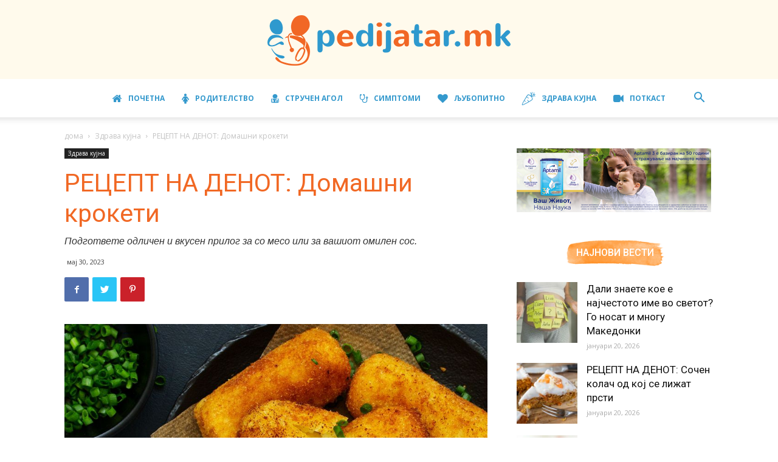

--- FILE ---
content_type: text/html; charset=UTF-8
request_url: https://pedijatar.mk/retsept-na-denot-domashni-kroketi/
body_size: 33512
content:
<!doctype html >
<!--[if IE 8]>    <html class="ie8" lang="en"> <![endif]-->
<!--[if IE 9]>    <html class="ie9" lang="en"> <![endif]-->
<!--[if gt IE 8]><!--> <html lang="mk-MK"> <!--<![endif]-->
<head>
    <title>РЕЦЕПТ НА ДЕНОТ: Домашни крокети - Pedijatar.mk</title>
    <meta charset="UTF-8" />
    <meta name="viewport" content="width=device-width, initial-scale=1.0">
    <link rel="pingback" href="https://pedijatar.mk/xmlrpc.php" />
    <style>
#wpadminbar #wp-admin-bar-wccp_free_top_button .ab-icon:before {
	content: "\f160";
	color: #02CA02;
	top: 3px;
}
#wpadminbar #wp-admin-bar-wccp_free_top_button .ab-icon {
	transform: rotate(45deg);
}
</style>
<meta name='robots' content='index, follow, max-image-preview:large, max-snippet:-1, max-video-preview:-1' />
<meta property="og:image" content="https://pedijatar.mk/wp-content/uploads/2023/05/kroketi.jpg" /><link rel="icon" type="image/png" href="https://pedijatar.mk/wp-content/uploads/2018/10/Pedijatar-Favicon.png"><link rel="apple-touch-icon-precomposed" sizes="76x76" href="https://pedijatar.mk/wp-content/uploads/2018/11/Pedijatar_76x76.png"/><link rel="apple-touch-icon-precomposed" sizes="120x120" href="https://pedijatar.mk/wp-content/uploads/2018/11/Pedijatar_120x120.png"/><link rel="apple-touch-icon-precomposed" sizes="152x152" href="https://pedijatar.mk/wp-content/uploads/2018/11/Pedijatar_152x152.png"/><link rel="apple-touch-icon-precomposed" sizes="114x114" href="https://pedijatar.mk/wp-content/uploads/2018/11/Pedijatar_114x114.png"/><link rel="apple-touch-icon-precomposed" sizes="144x144" href="https://pedijatar.mk/wp-content/uploads/2018/11/Pedijatar_144x144.png"/>
	<!-- This site is optimized with the Yoast SEO plugin v26.7 - https://yoast.com/wordpress/plugins/seo/ -->
	<meta name="description" content="Потребно: 500 гр компири 2 лажици путер 2 лажици брашно 1 чешне лук 1/2 чаша млеко 2 јајца Сол и црн пипер по желба Лебни трошки Масло за пржење" />
	<link rel="canonical" href="https://pedijatar.mk/retsept-na-denot-domashni-kroketi/" />
	<meta property="og:locale" content="mk_MK" />
	<meta property="og:type" content="article" />
	<meta property="og:title" content="РЕЦЕПТ НА ДЕНОТ: Домашни крокети - Pedijatar.mk" />
	<meta property="og:description" content="Потребно: 500 гр компири 2 лажици путер 2 лажици брашно 1 чешне лук 1/2 чаша млеко 2 јајца Сол и црн пипер по желба Лебни трошки Масло за пржење" />
	<meta property="og:url" content="https://pedijatar.mk/retsept-na-denot-domashni-kroketi/" />
	<meta property="og:site_name" content="Pedijatar.mk" />
	<meta property="article:published_time" content="2023-05-30T11:00:20+00:00" />
	<meta property="og:image" content="https://pedijatar.mk/wp-content/uploads/2023/05/kroketi.jpg" />
	<meta property="og:image:width" content="920" />
	<meta property="og:image:height" content="695" />
	<meta property="og:image:type" content="image/jpeg" />
	<meta name="author" content="Александар Стојановска" />
	<meta name="twitter:card" content="summary_large_image" />
	<meta name="twitter:label1" content="Written by" />
	<meta name="twitter:data1" content="Александар Стојановска" />
	<meta name="twitter:label2" content="Est. reading time" />
	<meta name="twitter:data2" content="2 минути" />
	<script type="application/ld+json" class="yoast-schema-graph">{"@context":"https://schema.org","@graph":[{"@type":"Article","@id":"https://pedijatar.mk/retsept-na-denot-domashni-kroketi/#article","isPartOf":{"@id":"https://pedijatar.mk/retsept-na-denot-domashni-kroketi/"},"author":{"name":"Александар Стојановска","@id":"https://pedijatar.mk/#/schema/person/7f3d9d17d537cc4ec1b39bf58c68b9c9"},"headline":"РЕЦЕПТ НА ДЕНОТ: Домашни крокети","datePublished":"2023-05-30T11:00:20+00:00","mainEntityOfPage":{"@id":"https://pedijatar.mk/retsept-na-denot-domashni-kroketi/"},"wordCount":157,"publisher":{"@id":"https://pedijatar.mk/#organization"},"image":{"@id":"https://pedijatar.mk/retsept-na-denot-domashni-kroketi/#primaryimage"},"thumbnailUrl":"https://pedijatar.mk/wp-content/uploads/2023/05/kroketi.jpg","keywords":["домашни крокети","месо","прилог","рецепт"],"articleSection":["Featured","Здрава кујна"],"inLanguage":"mk-MK"},{"@type":"WebPage","@id":"https://pedijatar.mk/retsept-na-denot-domashni-kroketi/","url":"https://pedijatar.mk/retsept-na-denot-domashni-kroketi/","name":"РЕЦЕПТ НА ДЕНОТ: Домашни крокети - Pedijatar.mk","isPartOf":{"@id":"https://pedijatar.mk/#website"},"primaryImageOfPage":{"@id":"https://pedijatar.mk/retsept-na-denot-domashni-kroketi/#primaryimage"},"image":{"@id":"https://pedijatar.mk/retsept-na-denot-domashni-kroketi/#primaryimage"},"thumbnailUrl":"https://pedijatar.mk/wp-content/uploads/2023/05/kroketi.jpg","datePublished":"2023-05-30T11:00:20+00:00","description":"Потребно: 500 гр компири 2 лажици путер 2 лажици брашно 1 чешне лук 1/2 чаша млеко 2 јајца Сол и црн пипер по желба Лебни трошки Масло за пржење","breadcrumb":{"@id":"https://pedijatar.mk/retsept-na-denot-domashni-kroketi/#breadcrumb"},"inLanguage":"mk-MK","potentialAction":[{"@type":"ReadAction","target":["https://pedijatar.mk/retsept-na-denot-domashni-kroketi/"]}]},{"@type":"ImageObject","inLanguage":"mk-MK","@id":"https://pedijatar.mk/retsept-na-denot-domashni-kroketi/#primaryimage","url":"https://pedijatar.mk/wp-content/uploads/2023/05/kroketi.jpg","contentUrl":"https://pedijatar.mk/wp-content/uploads/2023/05/kroketi.jpg","width":920,"height":695},{"@type":"BreadcrumbList","@id":"https://pedijatar.mk/retsept-na-denot-domashni-kroketi/#breadcrumb","itemListElement":[{"@type":"ListItem","position":1,"name":"Home","item":"https://pedijatar.mk/"},{"@type":"ListItem","position":2,"name":"РЕЦЕПТ НА ДЕНОТ: Домашни крокети"}]},{"@type":"WebSite","@id":"https://pedijatar.mk/#website","url":"https://pedijatar.mk/","name":"Pedijatar.mk","description":"Детството е родител на човековата личност!","publisher":{"@id":"https://pedijatar.mk/#organization"},"potentialAction":[{"@type":"SearchAction","target":{"@type":"EntryPoint","urlTemplate":"https://pedijatar.mk/?s={search_term_string}"},"query-input":{"@type":"PropertyValueSpecification","valueRequired":true,"valueName":"search_term_string"}}],"inLanguage":"mk-MK"},{"@type":"Organization","@id":"https://pedijatar.mk/#organization","name":"Pedijatar.mk","url":"https://pedijatar.mk/","logo":{"@type":"ImageObject","inLanguage":"mk-MK","@id":"https://pedijatar.mk/#/schema/logo/image/","url":"https://pedijatar.mk/wp-content/uploads/2018/10/Logo-pedijatar-2.png","contentUrl":"https://pedijatar.mk/wp-content/uploads/2018/10/Logo-pedijatar-2.png","width":400,"height":83,"caption":"Pedijatar.mk"},"image":{"@id":"https://pedijatar.mk/#/schema/logo/image/"}},{"@type":"Person","@id":"https://pedijatar.mk/#/schema/person/7f3d9d17d537cc4ec1b39bf58c68b9c9","name":"Александар Стојановска","image":{"@type":"ImageObject","inLanguage":"mk-MK","@id":"https://pedijatar.mk/#/schema/person/image/","url":"https://secure.gravatar.com/avatar/e61eb5e955a31361db43f99fed9531ff5452a3107400bb22d46b2b87e8213e9b?s=96&r=g","contentUrl":"https://secure.gravatar.com/avatar/e61eb5e955a31361db43f99fed9531ff5452a3107400bb22d46b2b87e8213e9b?s=96&r=g","caption":"Александар Стојановска"},"sameAs":["http://Aleksandra@0403978!"],"url":"https://pedijatar.mk/author/saska/"}]}</script>
	<!-- / Yoast SEO plugin. -->


<link rel='dns-prefetch' href='//stats.wp.com' />
<link rel='dns-prefetch' href='//fonts.googleapis.com' />
<link rel='dns-prefetch' href='//v0.wordpress.com' />
<link rel="alternate" type="application/rss+xml" title="Pedijatar.mk &raquo; Фид" href="https://pedijatar.mk/feed/" />
<link rel="alternate" type="application/rss+xml" title="Pedijatar.mk &raquo; фидови за коментари" href="https://pedijatar.mk/comments/feed/" />
<link rel="alternate" title="oEmbed (JSON)" type="application/json+oembed" href="https://pedijatar.mk/wp-json/oembed/1.0/embed?url=https%3A%2F%2Fpedijatar.mk%2Fretsept-na-denot-domashni-kroketi%2F" />
<link rel="alternate" title="oEmbed (XML)" type="text/xml+oembed" href="https://pedijatar.mk/wp-json/oembed/1.0/embed?url=https%3A%2F%2Fpedijatar.mk%2Fretsept-na-denot-domashni-kroketi%2F&#038;format=xml" />
<!-- pedijatar.mk is managing ads with Advanced Ads 2.0.16 – https://wpadvancedads.com/ --><script id="pedij-ready">
			window.advanced_ads_ready=function(e,a){a=a||"complete";var d=function(e){return"interactive"===a?"loading"!==e:"complete"===e};d(document.readyState)?e():document.addEventListener("readystatechange",(function(a){d(a.target.readyState)&&e()}),{once:"interactive"===a})},window.advanced_ads_ready_queue=window.advanced_ads_ready_queue||[];		</script>
		<style id='wp-img-auto-sizes-contain-inline-css' type='text/css'>
img:is([sizes=auto i],[sizes^="auto," i]){contain-intrinsic-size:3000px 1500px}
/*# sourceURL=wp-img-auto-sizes-contain-inline-css */
</style>
<style id='wp-emoji-styles-inline-css' type='text/css'>

	img.wp-smiley, img.emoji {
		display: inline !important;
		border: none !important;
		box-shadow: none !important;
		height: 1em !important;
		width: 1em !important;
		margin: 0 0.07em !important;
		vertical-align: -0.1em !important;
		background: none !important;
		padding: 0 !important;
	}
/*# sourceURL=wp-emoji-styles-inline-css */
</style>
<style id='wp-block-library-inline-css' type='text/css'>
:root{--wp-block-synced-color:#7a00df;--wp-block-synced-color--rgb:122,0,223;--wp-bound-block-color:var(--wp-block-synced-color);--wp-editor-canvas-background:#ddd;--wp-admin-theme-color:#007cba;--wp-admin-theme-color--rgb:0,124,186;--wp-admin-theme-color-darker-10:#006ba1;--wp-admin-theme-color-darker-10--rgb:0,107,160.5;--wp-admin-theme-color-darker-20:#005a87;--wp-admin-theme-color-darker-20--rgb:0,90,135;--wp-admin-border-width-focus:2px}@media (min-resolution:192dpi){:root{--wp-admin-border-width-focus:1.5px}}.wp-element-button{cursor:pointer}:root .has-very-light-gray-background-color{background-color:#eee}:root .has-very-dark-gray-background-color{background-color:#313131}:root .has-very-light-gray-color{color:#eee}:root .has-very-dark-gray-color{color:#313131}:root .has-vivid-green-cyan-to-vivid-cyan-blue-gradient-background{background:linear-gradient(135deg,#00d084,#0693e3)}:root .has-purple-crush-gradient-background{background:linear-gradient(135deg,#34e2e4,#4721fb 50%,#ab1dfe)}:root .has-hazy-dawn-gradient-background{background:linear-gradient(135deg,#faaca8,#dad0ec)}:root .has-subdued-olive-gradient-background{background:linear-gradient(135deg,#fafae1,#67a671)}:root .has-atomic-cream-gradient-background{background:linear-gradient(135deg,#fdd79a,#004a59)}:root .has-nightshade-gradient-background{background:linear-gradient(135deg,#330968,#31cdcf)}:root .has-midnight-gradient-background{background:linear-gradient(135deg,#020381,#2874fc)}:root{--wp--preset--font-size--normal:16px;--wp--preset--font-size--huge:42px}.has-regular-font-size{font-size:1em}.has-larger-font-size{font-size:2.625em}.has-normal-font-size{font-size:var(--wp--preset--font-size--normal)}.has-huge-font-size{font-size:var(--wp--preset--font-size--huge)}.has-text-align-center{text-align:center}.has-text-align-left{text-align:left}.has-text-align-right{text-align:right}.has-fit-text{white-space:nowrap!important}#end-resizable-editor-section{display:none}.aligncenter{clear:both}.items-justified-left{justify-content:flex-start}.items-justified-center{justify-content:center}.items-justified-right{justify-content:flex-end}.items-justified-space-between{justify-content:space-between}.screen-reader-text{border:0;clip-path:inset(50%);height:1px;margin:-1px;overflow:hidden;padding:0;position:absolute;width:1px;word-wrap:normal!important}.screen-reader-text:focus{background-color:#ddd;clip-path:none;color:#444;display:block;font-size:1em;height:auto;left:5px;line-height:normal;padding:15px 23px 14px;text-decoration:none;top:5px;width:auto;z-index:100000}html :where(.has-border-color){border-style:solid}html :where([style*=border-top-color]){border-top-style:solid}html :where([style*=border-right-color]){border-right-style:solid}html :where([style*=border-bottom-color]){border-bottom-style:solid}html :where([style*=border-left-color]){border-left-style:solid}html :where([style*=border-width]){border-style:solid}html :where([style*=border-top-width]){border-top-style:solid}html :where([style*=border-right-width]){border-right-style:solid}html :where([style*=border-bottom-width]){border-bottom-style:solid}html :where([style*=border-left-width]){border-left-style:solid}html :where(img[class*=wp-image-]){height:auto;max-width:100%}:where(figure){margin:0 0 1em}html :where(.is-position-sticky){--wp-admin--admin-bar--position-offset:var(--wp-admin--admin-bar--height,0px)}@media screen and (max-width:600px){html :where(.is-position-sticky){--wp-admin--admin-bar--position-offset:0px}}

/*# sourceURL=wp-block-library-inline-css */
</style><style id='global-styles-inline-css' type='text/css'>
:root{--wp--preset--aspect-ratio--square: 1;--wp--preset--aspect-ratio--4-3: 4/3;--wp--preset--aspect-ratio--3-4: 3/4;--wp--preset--aspect-ratio--3-2: 3/2;--wp--preset--aspect-ratio--2-3: 2/3;--wp--preset--aspect-ratio--16-9: 16/9;--wp--preset--aspect-ratio--9-16: 9/16;--wp--preset--color--black: #000000;--wp--preset--color--cyan-bluish-gray: #abb8c3;--wp--preset--color--white: #ffffff;--wp--preset--color--pale-pink: #f78da7;--wp--preset--color--vivid-red: #cf2e2e;--wp--preset--color--luminous-vivid-orange: #ff6900;--wp--preset--color--luminous-vivid-amber: #fcb900;--wp--preset--color--light-green-cyan: #7bdcb5;--wp--preset--color--vivid-green-cyan: #00d084;--wp--preset--color--pale-cyan-blue: #8ed1fc;--wp--preset--color--vivid-cyan-blue: #0693e3;--wp--preset--color--vivid-purple: #9b51e0;--wp--preset--gradient--vivid-cyan-blue-to-vivid-purple: linear-gradient(135deg,rgb(6,147,227) 0%,rgb(155,81,224) 100%);--wp--preset--gradient--light-green-cyan-to-vivid-green-cyan: linear-gradient(135deg,rgb(122,220,180) 0%,rgb(0,208,130) 100%);--wp--preset--gradient--luminous-vivid-amber-to-luminous-vivid-orange: linear-gradient(135deg,rgb(252,185,0) 0%,rgb(255,105,0) 100%);--wp--preset--gradient--luminous-vivid-orange-to-vivid-red: linear-gradient(135deg,rgb(255,105,0) 0%,rgb(207,46,46) 100%);--wp--preset--gradient--very-light-gray-to-cyan-bluish-gray: linear-gradient(135deg,rgb(238,238,238) 0%,rgb(169,184,195) 100%);--wp--preset--gradient--cool-to-warm-spectrum: linear-gradient(135deg,rgb(74,234,220) 0%,rgb(151,120,209) 20%,rgb(207,42,186) 40%,rgb(238,44,130) 60%,rgb(251,105,98) 80%,rgb(254,248,76) 100%);--wp--preset--gradient--blush-light-purple: linear-gradient(135deg,rgb(255,206,236) 0%,rgb(152,150,240) 100%);--wp--preset--gradient--blush-bordeaux: linear-gradient(135deg,rgb(254,205,165) 0%,rgb(254,45,45) 50%,rgb(107,0,62) 100%);--wp--preset--gradient--luminous-dusk: linear-gradient(135deg,rgb(255,203,112) 0%,rgb(199,81,192) 50%,rgb(65,88,208) 100%);--wp--preset--gradient--pale-ocean: linear-gradient(135deg,rgb(255,245,203) 0%,rgb(182,227,212) 50%,rgb(51,167,181) 100%);--wp--preset--gradient--electric-grass: linear-gradient(135deg,rgb(202,248,128) 0%,rgb(113,206,126) 100%);--wp--preset--gradient--midnight: linear-gradient(135deg,rgb(2,3,129) 0%,rgb(40,116,252) 100%);--wp--preset--font-size--small: 13px;--wp--preset--font-size--medium: 20px;--wp--preset--font-size--large: 36px;--wp--preset--font-size--x-large: 42px;--wp--preset--spacing--20: 0.44rem;--wp--preset--spacing--30: 0.67rem;--wp--preset--spacing--40: 1rem;--wp--preset--spacing--50: 1.5rem;--wp--preset--spacing--60: 2.25rem;--wp--preset--spacing--70: 3.38rem;--wp--preset--spacing--80: 5.06rem;--wp--preset--shadow--natural: 6px 6px 9px rgba(0, 0, 0, 0.2);--wp--preset--shadow--deep: 12px 12px 50px rgba(0, 0, 0, 0.4);--wp--preset--shadow--sharp: 6px 6px 0px rgba(0, 0, 0, 0.2);--wp--preset--shadow--outlined: 6px 6px 0px -3px rgb(255, 255, 255), 6px 6px rgb(0, 0, 0);--wp--preset--shadow--crisp: 6px 6px 0px rgb(0, 0, 0);}:where(.is-layout-flex){gap: 0.5em;}:where(.is-layout-grid){gap: 0.5em;}body .is-layout-flex{display: flex;}.is-layout-flex{flex-wrap: wrap;align-items: center;}.is-layout-flex > :is(*, div){margin: 0;}body .is-layout-grid{display: grid;}.is-layout-grid > :is(*, div){margin: 0;}:where(.wp-block-columns.is-layout-flex){gap: 2em;}:where(.wp-block-columns.is-layout-grid){gap: 2em;}:where(.wp-block-post-template.is-layout-flex){gap: 1.25em;}:where(.wp-block-post-template.is-layout-grid){gap: 1.25em;}.has-black-color{color: var(--wp--preset--color--black) !important;}.has-cyan-bluish-gray-color{color: var(--wp--preset--color--cyan-bluish-gray) !important;}.has-white-color{color: var(--wp--preset--color--white) !important;}.has-pale-pink-color{color: var(--wp--preset--color--pale-pink) !important;}.has-vivid-red-color{color: var(--wp--preset--color--vivid-red) !important;}.has-luminous-vivid-orange-color{color: var(--wp--preset--color--luminous-vivid-orange) !important;}.has-luminous-vivid-amber-color{color: var(--wp--preset--color--luminous-vivid-amber) !important;}.has-light-green-cyan-color{color: var(--wp--preset--color--light-green-cyan) !important;}.has-vivid-green-cyan-color{color: var(--wp--preset--color--vivid-green-cyan) !important;}.has-pale-cyan-blue-color{color: var(--wp--preset--color--pale-cyan-blue) !important;}.has-vivid-cyan-blue-color{color: var(--wp--preset--color--vivid-cyan-blue) !important;}.has-vivid-purple-color{color: var(--wp--preset--color--vivid-purple) !important;}.has-black-background-color{background-color: var(--wp--preset--color--black) !important;}.has-cyan-bluish-gray-background-color{background-color: var(--wp--preset--color--cyan-bluish-gray) !important;}.has-white-background-color{background-color: var(--wp--preset--color--white) !important;}.has-pale-pink-background-color{background-color: var(--wp--preset--color--pale-pink) !important;}.has-vivid-red-background-color{background-color: var(--wp--preset--color--vivid-red) !important;}.has-luminous-vivid-orange-background-color{background-color: var(--wp--preset--color--luminous-vivid-orange) !important;}.has-luminous-vivid-amber-background-color{background-color: var(--wp--preset--color--luminous-vivid-amber) !important;}.has-light-green-cyan-background-color{background-color: var(--wp--preset--color--light-green-cyan) !important;}.has-vivid-green-cyan-background-color{background-color: var(--wp--preset--color--vivid-green-cyan) !important;}.has-pale-cyan-blue-background-color{background-color: var(--wp--preset--color--pale-cyan-blue) !important;}.has-vivid-cyan-blue-background-color{background-color: var(--wp--preset--color--vivid-cyan-blue) !important;}.has-vivid-purple-background-color{background-color: var(--wp--preset--color--vivid-purple) !important;}.has-black-border-color{border-color: var(--wp--preset--color--black) !important;}.has-cyan-bluish-gray-border-color{border-color: var(--wp--preset--color--cyan-bluish-gray) !important;}.has-white-border-color{border-color: var(--wp--preset--color--white) !important;}.has-pale-pink-border-color{border-color: var(--wp--preset--color--pale-pink) !important;}.has-vivid-red-border-color{border-color: var(--wp--preset--color--vivid-red) !important;}.has-luminous-vivid-orange-border-color{border-color: var(--wp--preset--color--luminous-vivid-orange) !important;}.has-luminous-vivid-amber-border-color{border-color: var(--wp--preset--color--luminous-vivid-amber) !important;}.has-light-green-cyan-border-color{border-color: var(--wp--preset--color--light-green-cyan) !important;}.has-vivid-green-cyan-border-color{border-color: var(--wp--preset--color--vivid-green-cyan) !important;}.has-pale-cyan-blue-border-color{border-color: var(--wp--preset--color--pale-cyan-blue) !important;}.has-vivid-cyan-blue-border-color{border-color: var(--wp--preset--color--vivid-cyan-blue) !important;}.has-vivid-purple-border-color{border-color: var(--wp--preset--color--vivid-purple) !important;}.has-vivid-cyan-blue-to-vivid-purple-gradient-background{background: var(--wp--preset--gradient--vivid-cyan-blue-to-vivid-purple) !important;}.has-light-green-cyan-to-vivid-green-cyan-gradient-background{background: var(--wp--preset--gradient--light-green-cyan-to-vivid-green-cyan) !important;}.has-luminous-vivid-amber-to-luminous-vivid-orange-gradient-background{background: var(--wp--preset--gradient--luminous-vivid-amber-to-luminous-vivid-orange) !important;}.has-luminous-vivid-orange-to-vivid-red-gradient-background{background: var(--wp--preset--gradient--luminous-vivid-orange-to-vivid-red) !important;}.has-very-light-gray-to-cyan-bluish-gray-gradient-background{background: var(--wp--preset--gradient--very-light-gray-to-cyan-bluish-gray) !important;}.has-cool-to-warm-spectrum-gradient-background{background: var(--wp--preset--gradient--cool-to-warm-spectrum) !important;}.has-blush-light-purple-gradient-background{background: var(--wp--preset--gradient--blush-light-purple) !important;}.has-blush-bordeaux-gradient-background{background: var(--wp--preset--gradient--blush-bordeaux) !important;}.has-luminous-dusk-gradient-background{background: var(--wp--preset--gradient--luminous-dusk) !important;}.has-pale-ocean-gradient-background{background: var(--wp--preset--gradient--pale-ocean) !important;}.has-electric-grass-gradient-background{background: var(--wp--preset--gradient--electric-grass) !important;}.has-midnight-gradient-background{background: var(--wp--preset--gradient--midnight) !important;}.has-small-font-size{font-size: var(--wp--preset--font-size--small) !important;}.has-medium-font-size{font-size: var(--wp--preset--font-size--medium) !important;}.has-large-font-size{font-size: var(--wp--preset--font-size--large) !important;}.has-x-large-font-size{font-size: var(--wp--preset--font-size--x-large) !important;}
/*# sourceURL=global-styles-inline-css */
</style>

<style id='classic-theme-styles-inline-css' type='text/css'>
/*! This file is auto-generated */
.wp-block-button__link{color:#fff;background-color:#32373c;border-radius:9999px;box-shadow:none;text-decoration:none;padding:calc(.667em + 2px) calc(1.333em + 2px);font-size:1.125em}.wp-block-file__button{background:#32373c;color:#fff;text-decoration:none}
/*# sourceURL=/wp-includes/css/classic-themes.min.css */
</style>
<link rel='stylesheet' id='contact-form-7-css' href='https://pedijatar.mk/wp-content/plugins/contact-form-7/includes/css/styles.css?ver=6.1.4' type='text/css' media='all' />
<link rel='stylesheet' id='edet-frontend-style-css' href='https://pedijatar.mk/wp-content/plugins/eight-degree-easy-tags/css/frontend.css?ver=1.0.2' type='text/css' media='all' />
<link rel='stylesheet' id='font-awesome-four-css' href='https://pedijatar.mk/wp-content/plugins/font-awesome-4-menus/css/font-awesome.min.css?ver=4.7.0' type='text/css' media='all' />
<link rel='stylesheet' id='google-fonts-style-css' href='https://fonts.googleapis.com/css?family=Crimson+Text%3A400%2C700%7CMontserrat%3A400%2C700%7CIndie+Flower%3A400%2C700%7COpen+Sans%3A300italic%2C400%2C400italic%2C600%2C600italic%2C700%7CRoboto%3A300%2C400%2C400italic%2C500%2C500italic%2C700%2C900&#038;ver=9.2' type='text/css' media='all' />
<link rel='stylesheet' id='js_composer_front-css' href='https://pedijatar.mk/wp-content/plugins/js_composer/assets/css/js_composer.min.css?ver=7.6' type='text/css' media='all' />
<link rel='stylesheet' id='td-theme-css' href='https://pedijatar.mk/wp-content/themes/Newspaper/style.css?ver=9.2' type='text/css' media='all' />
<link rel='stylesheet' id='td-theme-demo-style-css' href='https://pedijatar.mk/wp-content/themes/Newspaper/includes/demos/craft_ideas/demo_style.css?ver=9.2' type='text/css' media='all' />
<script type="text/javascript" src="https://pedijatar.mk/wp-includes/js/jquery/jquery.min.js?ver=3.7.1" id="jquery-core-js"></script>
<script type="text/javascript" src="https://pedijatar.mk/wp-includes/js/jquery/jquery-migrate.min.js?ver=3.4.1" id="jquery-migrate-js"></script>
<script type="text/javascript" src="https://pedijatar.mk/wp-content/plugins/eight-degree-easy-tags/js/frontend.js?ver=1.0.2" id="edet-frontend-style-script-js"></script>
<script type="text/javascript" id="advanced-ads-advanced-js-js-extra">
/* <![CDATA[ */
var advads_options = {"blog_id":"1","privacy":{"enabled":false,"state":"not_needed"}};
//# sourceURL=advanced-ads-advanced-js-js-extra
/* ]]> */
</script>
<script type="text/javascript" src="https://pedijatar.mk/wp-content/uploads/240/229/public/assets/js/972.js?ver=2.0.16" id="advanced-ads-advanced-js-js"></script>
<script type="text/javascript" id="advanced_ads_pro/visitor_conditions-js-extra">
/* <![CDATA[ */
var advanced_ads_pro_visitor_conditions = {"referrer_cookie_name":"advanced_ads_pro_visitor_referrer","referrer_exdays":"365","page_impr_cookie_name":"advanced_ads_page_impressions","page_impr_exdays":"3650"};
//# sourceURL=advanced_ads_pro%2Fvisitor_conditions-js-extra
/* ]]> */
</script>
<script type="text/javascript" src="https://pedijatar.mk/wp-content/uploads/240/214/828/12/217/385.js?ver=3.0.5" id="advanced_ads_pro/visitor_conditions-js"></script>
<script></script><link rel="https://api.w.org/" href="https://pedijatar.mk/wp-json/" /><link rel="alternate" title="JSON" type="application/json" href="https://pedijatar.mk/wp-json/wp/v2/posts/43798" /><link rel="EditURI" type="application/rsd+xml" title="RSD" href="https://pedijatar.mk/xmlrpc.php?rsd" />
<meta name="generator" content="WordPress 6.9" />
<link rel='shortlink' href='https://wp.me/pastsH-boq' />
<script id="wpcp_disable_selection" type="text/javascript">
var image_save_msg='You are not allowed to save images!';
	var no_menu_msg='Context Menu disabled!';
	var smessage = "";

function disableEnterKey(e)
{
	var elemtype = e.target.tagName;
	
	elemtype = elemtype.toUpperCase();
	
	if (elemtype == "TEXT" || elemtype == "TEXTAREA" || elemtype == "INPUT" || elemtype == "PASSWORD" || elemtype == "SELECT" || elemtype == "OPTION" || elemtype == "EMBED")
	{
		elemtype = 'TEXT';
	}
	
	if (e.ctrlKey){
     var key;
     if(window.event)
          key = window.event.keyCode;     //IE
     else
          key = e.which;     //firefox (97)
    //if (key != 17) alert(key);
     if (elemtype!= 'TEXT' && (key == 97 || key == 65 || key == 67 || key == 99 || key == 88 || key == 120 || key == 26 || key == 85  || key == 86 || key == 83 || key == 43 || key == 73))
     {
		if(wccp_free_iscontenteditable(e)) return true;
		show_wpcp_message('You are not allowed to copy content or view source');
		return false;
     }else
     	return true;
     }
}


/*For contenteditable tags*/
function wccp_free_iscontenteditable(e)
{
	var e = e || window.event; // also there is no e.target property in IE. instead IE uses window.event.srcElement
  	
	var target = e.target || e.srcElement;

	var elemtype = e.target.nodeName;
	
	elemtype = elemtype.toUpperCase();
	
	var iscontenteditable = "false";
		
	if(typeof target.getAttribute!="undefined" ) iscontenteditable = target.getAttribute("contenteditable"); // Return true or false as string
	
	var iscontenteditable2 = false;
	
	if(typeof target.isContentEditable!="undefined" ) iscontenteditable2 = target.isContentEditable; // Return true or false as boolean

	if(target.parentElement.isContentEditable) iscontenteditable2 = true;
	
	if (iscontenteditable == "true" || iscontenteditable2 == true)
	{
		if(typeof target.style!="undefined" ) target.style.cursor = "text";
		
		return true;
	}
}

////////////////////////////////////
function disable_copy(e)
{	
	var e = e || window.event; // also there is no e.target property in IE. instead IE uses window.event.srcElement
	
	var elemtype = e.target.tagName;
	
	elemtype = elemtype.toUpperCase();
	
	if (elemtype == "TEXT" || elemtype == "TEXTAREA" || elemtype == "INPUT" || elemtype == "PASSWORD" || elemtype == "SELECT" || elemtype == "OPTION" || elemtype == "EMBED")
	{
		elemtype = 'TEXT';
	}
	
	if(wccp_free_iscontenteditable(e)) return true;
	
	var isSafari = /Safari/.test(navigator.userAgent) && /Apple Computer/.test(navigator.vendor);
	
	var checker_IMG = '';
	if (elemtype == "IMG" && checker_IMG == 'checked' && e.detail >= 2) {show_wpcp_message(alertMsg_IMG);return false;}
	if (elemtype != "TEXT")
	{
		if (smessage !== "" && e.detail == 2)
			show_wpcp_message(smessage);
		
		if (isSafari)
			return true;
		else
			return false;
	}	
}

//////////////////////////////////////////
function disable_copy_ie()
{
	var e = e || window.event;
	var elemtype = window.event.srcElement.nodeName;
	elemtype = elemtype.toUpperCase();
	if(wccp_free_iscontenteditable(e)) return true;
	if (elemtype == "IMG") {show_wpcp_message(alertMsg_IMG);return false;}
	if (elemtype != "TEXT" && elemtype != "TEXTAREA" && elemtype != "INPUT" && elemtype != "PASSWORD" && elemtype != "SELECT" && elemtype != "OPTION" && elemtype != "EMBED")
	{
		return false;
	}
}	
function reEnable()
{
	return true;
}
document.onkeydown = disableEnterKey;
document.onselectstart = disable_copy_ie;
if(navigator.userAgent.indexOf('MSIE')==-1)
{
	document.onmousedown = disable_copy;
	document.onclick = reEnable;
}
function disableSelection(target)
{
    //For IE This code will work
    if (typeof target.onselectstart!="undefined")
    target.onselectstart = disable_copy_ie;
    
    //For Firefox This code will work
    else if (typeof target.style.MozUserSelect!="undefined")
    {target.style.MozUserSelect="none";}
    
    //All other  (ie: Opera) This code will work
    else
    target.onmousedown=function(){return false}
    target.style.cursor = "default";
}
//Calling the JS function directly just after body load
window.onload = function(){disableSelection(document.body);};

//////////////////special for safari Start////////////////
var onlongtouch;
var timer;
var touchduration = 1000; //length of time we want the user to touch before we do something

var elemtype = "";
function touchstart(e) {
	var e = e || window.event;
  // also there is no e.target property in IE.
  // instead IE uses window.event.srcElement
  	var target = e.target || e.srcElement;
	
	elemtype = window.event.srcElement.nodeName;
	
	elemtype = elemtype.toUpperCase();
	
	if(!wccp_pro_is_passive()) e.preventDefault();
	if (!timer) {
		timer = setTimeout(onlongtouch, touchduration);
	}
}

function touchend() {
    //stops short touches from firing the event
    if (timer) {
        clearTimeout(timer);
        timer = null;
    }
	onlongtouch();
}

onlongtouch = function(e) { //this will clear the current selection if anything selected
	
	if (elemtype != "TEXT" && elemtype != "TEXTAREA" && elemtype != "INPUT" && elemtype != "PASSWORD" && elemtype != "SELECT" && elemtype != "EMBED" && elemtype != "OPTION")	
	{
		if (window.getSelection) {
			if (window.getSelection().empty) {  // Chrome
			window.getSelection().empty();
			} else if (window.getSelection().removeAllRanges) {  // Firefox
			window.getSelection().removeAllRanges();
			}
		} else if (document.selection) {  // IE?
			document.selection.empty();
		}
		return false;
	}
};

document.addEventListener("DOMContentLoaded", function(event) { 
    window.addEventListener("touchstart", touchstart, false);
    window.addEventListener("touchend", touchend, false);
});

function wccp_pro_is_passive() {

  var cold = false,
  hike = function() {};

  try {
	  const object1 = {};
  var aid = Object.defineProperty(object1, 'passive', {
  get() {cold = true}
  });
  window.addEventListener('test', hike, aid);
  window.removeEventListener('test', hike, aid);
  } catch (e) {}

  return cold;
}
/*special for safari End*/
</script>
<script id="wpcp_disable_Right_Click" type="text/javascript">
document.ondragstart = function() { return false;}
	function nocontext(e) {
	   return false;
	}
	document.oncontextmenu = nocontext;
</script>
	<style>img#wpstats{display:none}</style>
		<!-- Head & Footer Code: Site-wide HEAD section start (type: post; bahavior: append; priority: 10; do_shortcode_h: n) -->
<!-- Global site tag (gtag.js) - Google Analytics -->
<script async src="https://www.googletagmanager.com/gtag/js?id=G-SRX5TC8C4N"></script>
<script>
  window.dataLayer = window.dataLayer || [];
  function gtag(){dataLayer.push(arguments);}
  gtag('js', new Date());

  gtag('config', 'G-SRX5TC8C4N');
</script>
<!-- Head & Footer Code: Site-wide HEAD section end (type: post; bahavior: append; priority: 10; do_shortcode_h: n) -->
<!--[if lt IE 9]><script src="https://cdnjs.cloudflare.com/ajax/libs/html5shiv/3.7.3/html5shiv.js"></script><![endif]-->
    		<script type="text/javascript">
			var advadsCfpQueue = [];
			var advadsCfpAd = function( adID ) {
				if ( 'undefined' === typeof advadsProCfp ) {
					advadsCfpQueue.push( adID )
				} else {
					advadsProCfp.addElement( adID )
				}
			}
		</script>
		<meta name="generator" content="Powered by WPBakery Page Builder - drag and drop page builder for WordPress."/>
		<script type="text/javascript">
			if ( typeof advadsGATracking === 'undefined' ) {
				window.advadsGATracking = {
					delayedAds: {},
					deferedAds: {}
				};
			}
		</script>
		
<!-- JS generated by theme -->

<script>
    
    

	    var tdBlocksArray = []; //here we store all the items for the current page

	    //td_block class - each ajax block uses a object of this class for requests
	    function tdBlock() {
		    this.id = '';
		    this.block_type = 1; //block type id (1-234 etc)
		    this.atts = '';
		    this.td_column_number = '';
		    this.td_current_page = 1; //
		    this.post_count = 0; //from wp
		    this.found_posts = 0; //from wp
		    this.max_num_pages = 0; //from wp
		    this.td_filter_value = ''; //current live filter value
		    this.is_ajax_running = false;
		    this.td_user_action = ''; // load more or infinite loader (used by the animation)
		    this.header_color = '';
		    this.ajax_pagination_infinite_stop = ''; //show load more at page x
	    }


        // td_js_generator - mini detector
        (function(){
            var htmlTag = document.getElementsByTagName("html")[0];

	        if ( navigator.userAgent.indexOf("MSIE 10.0") > -1 ) {
                htmlTag.className += ' ie10';
            }

            if ( !!navigator.userAgent.match(/Trident.*rv\:11\./) ) {
                htmlTag.className += ' ie11';
            }

	        if ( navigator.userAgent.indexOf("Edge") > -1 ) {
                htmlTag.className += ' ieEdge';
            }

            if ( /(iPad|iPhone|iPod)/g.test(navigator.userAgent) ) {
                htmlTag.className += ' td-md-is-ios';
            }

            var user_agent = navigator.userAgent.toLowerCase();
            if ( user_agent.indexOf("android") > -1 ) {
                htmlTag.className += ' td-md-is-android';
            }

            if ( -1 !== navigator.userAgent.indexOf('Mac OS X')  ) {
                htmlTag.className += ' td-md-is-os-x';
            }

            if ( /chrom(e|ium)/.test(navigator.userAgent.toLowerCase()) ) {
               htmlTag.className += ' td-md-is-chrome';
            }

            if ( -1 !== navigator.userAgent.indexOf('Firefox') ) {
                htmlTag.className += ' td-md-is-firefox';
            }

            if ( -1 !== navigator.userAgent.indexOf('Safari') && -1 === navigator.userAgent.indexOf('Chrome') ) {
                htmlTag.className += ' td-md-is-safari';
            }

            if( -1 !== navigator.userAgent.indexOf('IEMobile') ){
                htmlTag.className += ' td-md-is-iemobile';
            }

        })();




        var tdLocalCache = {};

        ( function () {
            "use strict";

            tdLocalCache = {
                data: {},
                remove: function (resource_id) {
                    delete tdLocalCache.data[resource_id];
                },
                exist: function (resource_id) {
                    return tdLocalCache.data.hasOwnProperty(resource_id) && tdLocalCache.data[resource_id] !== null;
                },
                get: function (resource_id) {
                    return tdLocalCache.data[resource_id];
                },
                set: function (resource_id, cachedData) {
                    tdLocalCache.remove(resource_id);
                    tdLocalCache.data[resource_id] = cachedData;
                }
            };
        })();

    
    
var td_viewport_interval_list=[{"limitBottom":767,"sidebarWidth":228},{"limitBottom":1018,"sidebarWidth":300},{"limitBottom":1140,"sidebarWidth":324}];
var tds_general_modal_image="yes";
var td_ajax_url="https:\/\/pedijatar.mk\/wp-admin\/admin-ajax.php?td_theme_name=Newspaper&v=9.2";
var td_get_template_directory_uri="https:\/\/pedijatar.mk\/wp-content\/themes\/Newspaper";
var tds_snap_menu="smart_snap_always";
var tds_logo_on_sticky="";
var tds_header_style="10";
var td_please_wait="\u0412\u0435 \u043c\u043e\u043b\u0438\u043c\u0435 \u043f\u043e\u0447\u0435\u043a\u0430\u0458\u0442\u0435 ...";
var td_email_user_pass_incorrect="\u043a\u043e\u0440\u0438\u0441\u043d\u0438\u043a \u0438\u043b\u0438 \u043b\u043e\u0437\u0438\u043d\u043a\u0430 \u043d\u0435\u0442\u043e\u0447\u043d\u0438!";
var td_email_user_incorrect="\u0435-\u043f\u043e\u0448\u0442\u0430 \u0438\u043b\u0438 \u043a\u043e\u0440\u0438\u0441\u043d\u0438\u0447\u043a\u043e \u0438\u043c\u0435 \u043d\u0435\u0442\u043e\u0447\u043d\u0438!";
var td_email_incorrect="E-mail \u0435 \u043d\u0435\u0442\u043e\u0447\u0435\u043d!";
var tds_more_articles_on_post_enable="";
var tds_more_articles_on_post_time_to_wait="";
var tds_more_articles_on_post_pages_distance_from_top=0;
var tds_theme_color_site_wide="#3499cd";
var tds_smart_sidebar="enabled";
var tdThemeName="Newspaper";
var td_magnific_popup_translation_tPrev="\u043f\u0440\u0435\u0442\u0445\u043e\u0434\u043d\u0430 (\u043b\u0435\u0432\u043e \u0441\u0442\u0440\u0435\u043b\u043a\u0430)";
var td_magnific_popup_translation_tNext="\u0441\u043b\u0435\u0434\u043d\u0430\u0442\u0430 (\u0434\u0435\u0441\u043d\u0430 \u0441\u0442\u0440\u0435\u043b\u043a\u0430)";
var td_magnific_popup_translation_tCounter="%curr% \u043d\u0430 %total%";
var td_magnific_popup_translation_ajax_tError="\u0441\u043e\u0434\u0440\u0436\u0438\u043d\u0430\u0442\u0430 \u043e\u0434 %url% \u043d\u0435 \u043c\u043e\u0436\u0435\u0448\u0435 \u0434\u0430 \u0441\u0435 \u0432\u0447\u0438\u0442\u0430.";
var td_magnific_popup_translation_image_tError="\u0441\u043b\u0438\u043a\u0430\u0442\u0430 #%curr% \u043d\u0435 \u043c\u043e\u0436\u0435\u0448\u0435 \u0434\u0430 \u0441\u0435 \u0432\u0447\u0438\u0442\u0430.";
var tdDateNamesI18n={"month_names":["\u0458\u0430\u043d\u0443\u0430\u0440\u0438","\u0444\u0435\u0432\u0440\u0443\u0430\u0440\u0438","\u043c\u0430\u0440\u0442","\u0430\u043f\u0440\u0438\u043b","\u043c\u0430\u0458","\u0458\u0443\u043d\u0438","\u0458\u0443\u043b\u0438","\u0430\u0432\u0433\u0443\u0441\u0442","\u0441\u0435\u043f\u0442\u0435\u043c\u0432\u0440\u0438","\u043e\u043a\u0442\u043e\u043c\u0432\u0440\u0438","\u043d\u043e\u0435\u043c\u0432\u0440\u0438","\u0434\u0435\u043a\u0435\u043c\u0432\u0440\u0438"],"month_names_short":["\u0408\u0430\u043d","\u0424\u0435\u0432","\u041c\u0430\u0440","\u0410\u043f\u0440","\u041c\u0430\u0458","\u0408\u0443\u043d","\u0408\u0443\u043b","\u0410\u0432\u0433","\u0421\u0435\u043f","\u041e\u043a\u0442","\u041d\u043e\u0435","\u0414\u0435\u043a"],"day_names":["\u043d\u0435\u0434\u0435\u043b\u0430","\u043f\u043e\u043d\u0435\u0434\u0435\u043b\u043d\u0438\u043a","\u0432\u0442\u043e\u0440\u043d\u0438\u043a","\u0441\u0440\u0435\u0434\u0430","\u0447\u0435\u0442\u0432\u0440\u0442\u043e\u043a","\u043f\u0435\u0442\u043e\u043a","\u0441\u0430\u0431\u043e\u0442\u0430"],"day_names_short":["\u043d\u0435\u0434","\u043f\u043e\u043d","\u0432\u0442\u043e","\u0441\u0440\u0435","\u0447\u0435\u0442","\u043f\u0435\u0442","\u0441\u0430\u0431"]};
var td_ad_background_click_link="";
var td_ad_background_click_target="";
</script>


<!-- Header style compiled by theme -->

<style>
    
.td-header-wrap .black-menu .sf-menu > .current-menu-item > a,
    .td-header-wrap .black-menu .sf-menu > .current-menu-ancestor > a,
    .td-header-wrap .black-menu .sf-menu > .current-category-ancestor > a,
    .td-header-wrap .black-menu .sf-menu > li > a:hover,
    .td-header-wrap .black-menu .sf-menu > .sfHover > a,
    .td-header-style-12 .td-header-menu-wrap-full,
    .sf-menu > .current-menu-item > a:after,
    .sf-menu > .current-menu-ancestor > a:after,
    .sf-menu > .current-category-ancestor > a:after,
    .sf-menu > li:hover > a:after,
    .sf-menu > .sfHover > a:after,
    .td-header-style-12 .td-affix,
    .header-search-wrap .td-drop-down-search:after,
    .header-search-wrap .td-drop-down-search .btn:hover,
    input[type=submit]:hover,
    .td-read-more a,
    .td-post-category:hover,
    .td-grid-style-1.td-hover-1 .td-big-grid-post:hover .td-post-category,
    .td-grid-style-5.td-hover-1 .td-big-grid-post:hover .td-post-category,
    .td_top_authors .td-active .td-author-post-count,
    .td_top_authors .td-active .td-author-comments-count,
    .td_top_authors .td_mod_wrap:hover .td-author-post-count,
    .td_top_authors .td_mod_wrap:hover .td-author-comments-count,
    .td-404-sub-sub-title a:hover,
    .td-search-form-widget .wpb_button:hover,
    .td-rating-bar-wrap div,
    .td_category_template_3 .td-current-sub-category,
    .dropcap,
    .td_wrapper_video_playlist .td_video_controls_playlist_wrapper,
    .wpb_default,
    .wpb_default:hover,
    .td-left-smart-list:hover,
    .td-right-smart-list:hover,
    .woocommerce-checkout .woocommerce input.button:hover,
    .woocommerce-page .woocommerce a.button:hover,
    .woocommerce-account div.woocommerce .button:hover,
    #bbpress-forums button:hover,
    .bbp_widget_login .button:hover,
    .td-footer-wrapper .td-post-category,
    .td-footer-wrapper .widget_product_search input[type="submit"]:hover,
    .woocommerce .product a.button:hover,
    .woocommerce .product #respond input#submit:hover,
    .woocommerce .checkout input#place_order:hover,
    .woocommerce .woocommerce.widget .button:hover,
    .single-product .product .summary .cart .button:hover,
    .woocommerce-cart .woocommerce table.cart .button:hover,
    .woocommerce-cart .woocommerce .shipping-calculator-form .button:hover,
    .td-next-prev-wrap a:hover,
    .td-load-more-wrap a:hover,
    .td-post-small-box a:hover,
    .page-nav .current,
    .page-nav:first-child > div,
    .td_category_template_8 .td-category-header .td-category a.td-current-sub-category,
    .td_category_template_4 .td-category-siblings .td-category a:hover,
    #bbpress-forums .bbp-pagination .current,
    #bbpress-forums #bbp-single-user-details #bbp-user-navigation li.current a,
    .td-theme-slider:hover .slide-meta-cat a,
    a.vc_btn-black:hover,
    .td-trending-now-wrapper:hover .td-trending-now-title,
    .td-scroll-up,
    .td-smart-list-button:hover,
    .td-weather-information:before,
    .td-weather-week:before,
    .td_block_exchange .td-exchange-header:before,
    .td_block_big_grid_9.td-grid-style-1 .td-post-category,
    .td_block_big_grid_9.td-grid-style-5 .td-post-category,
    .td-grid-style-6.td-hover-1 .td-module-thumb:after,
    .td-pulldown-syle-2 .td-subcat-dropdown ul:after,
    .td_block_template_9 .td-block-title:after,
    .td_block_template_15 .td-block-title:before,
    div.wpforms-container .wpforms-form div.wpforms-submit-container button[type=submit] {
        background-color: #3499cd;
    }

    .td_block_template_4 .td-related-title .td-cur-simple-item:before {
        border-color: #3499cd transparent transparent transparent !important;
    }

    .woocommerce .woocommerce-message .button:hover,
    .woocommerce .woocommerce-error .button:hover,
    .woocommerce .woocommerce-info .button:hover {
        background-color: #3499cd !important;
    }
    
    
    .td_block_template_4 .td-related-title .td-cur-simple-item,
    .td_block_template_3 .td-related-title .td-cur-simple-item,
    .td_block_template_9 .td-related-title:after {
        background-color: #3499cd;
    }

    .woocommerce .product .onsale,
    .woocommerce.widget .ui-slider .ui-slider-handle {
        background: none #3499cd;
    }

    .woocommerce.widget.widget_layered_nav_filters ul li a {
        background: none repeat scroll 0 0 #3499cd !important;
    }

    a,
    cite a:hover,
    .td_mega_menu_sub_cats .cur-sub-cat,
    .td-mega-span h3 a:hover,
    .td_mod_mega_menu:hover .entry-title a,
    .header-search-wrap .result-msg a:hover,
    .td-header-top-menu .td-drop-down-search .td_module_wrap:hover .entry-title a,
    .td-header-top-menu .td-icon-search:hover,
    .td-header-wrap .result-msg a:hover,
    .top-header-menu li a:hover,
    .top-header-menu .current-menu-item > a,
    .top-header-menu .current-menu-ancestor > a,
    .top-header-menu .current-category-ancestor > a,
    .td-social-icon-wrap > a:hover,
    .td-header-sp-top-widget .td-social-icon-wrap a:hover,
    .td-page-content blockquote p,
    .td-post-content blockquote p,
    .mce-content-body blockquote p,
    .comment-content blockquote p,
    .wpb_text_column blockquote p,
    .td_block_text_with_title blockquote p,
    .td_module_wrap:hover .entry-title a,
    .td-subcat-filter .td-subcat-list a:hover,
    .td-subcat-filter .td-subcat-dropdown a:hover,
    .td_quote_on_blocks,
    .dropcap2,
    .dropcap3,
    .td_top_authors .td-active .td-authors-name a,
    .td_top_authors .td_mod_wrap:hover .td-authors-name a,
    .td-post-next-prev-content a:hover,
    .author-box-wrap .td-author-social a:hover,
    .td-author-name a:hover,
    .td-author-url a:hover,
    .td_mod_related_posts:hover h3 > a,
    .td-post-template-11 .td-related-title .td-related-left:hover,
    .td-post-template-11 .td-related-title .td-related-right:hover,
    .td-post-template-11 .td-related-title .td-cur-simple-item,
    .td-post-template-11 .td_block_related_posts .td-next-prev-wrap a:hover,
    .comment-reply-link:hover,
    .logged-in-as a:hover,
    #cancel-comment-reply-link:hover,
    .td-search-query,
    .td-category-header .td-pulldown-category-filter-link:hover,
    .td-category-siblings .td-subcat-dropdown a:hover,
    .td-category-siblings .td-subcat-dropdown a.td-current-sub-category,
    .widget a:hover,
    .td_wp_recentcomments a:hover,
    .archive .widget_archive .current,
    .archive .widget_archive .current a,
    .widget_calendar tfoot a:hover,
    .woocommerce a.added_to_cart:hover,
    .woocommerce-account .woocommerce-MyAccount-navigation a:hover,
    #bbpress-forums li.bbp-header .bbp-reply-content span a:hover,
    #bbpress-forums .bbp-forum-freshness a:hover,
    #bbpress-forums .bbp-topic-freshness a:hover,
    #bbpress-forums .bbp-forums-list li a:hover,
    #bbpress-forums .bbp-forum-title:hover,
    #bbpress-forums .bbp-topic-permalink:hover,
    #bbpress-forums .bbp-topic-started-by a:hover,
    #bbpress-forums .bbp-topic-started-in a:hover,
    #bbpress-forums .bbp-body .super-sticky li.bbp-topic-title .bbp-topic-permalink,
    #bbpress-forums .bbp-body .sticky li.bbp-topic-title .bbp-topic-permalink,
    .widget_display_replies .bbp-author-name,
    .widget_display_topics .bbp-author-name,
    .footer-text-wrap .footer-email-wrap a,
    .td-subfooter-menu li a:hover,
    .footer-social-wrap a:hover,
    a.vc_btn-black:hover,
    .td-smart-list-dropdown-wrap .td-smart-list-button:hover,
    .td_module_17 .td-read-more a:hover,
    .td_module_18 .td-read-more a:hover,
    .td_module_19 .td-post-author-name a:hover,
    .td-instagram-user a,
    .td-pulldown-syle-2 .td-subcat-dropdown:hover .td-subcat-more span,
    .td-pulldown-syle-2 .td-subcat-dropdown:hover .td-subcat-more i,
    .td-pulldown-syle-3 .td-subcat-dropdown:hover .td-subcat-more span,
    .td-pulldown-syle-3 .td-subcat-dropdown:hover .td-subcat-more i,
    .td-block-title-wrap .td-wrapper-pulldown-filter .td-pulldown-filter-display-option:hover,
    .td-block-title-wrap .td-wrapper-pulldown-filter .td-pulldown-filter-display-option:hover i,
    .td-block-title-wrap .td-wrapper-pulldown-filter .td-pulldown-filter-link:hover,
    .td-block-title-wrap .td-wrapper-pulldown-filter .td-pulldown-filter-item .td-cur-simple-item,
    .td_block_template_2 .td-related-title .td-cur-simple-item,
    .td_block_template_5 .td-related-title .td-cur-simple-item,
    .td_block_template_6 .td-related-title .td-cur-simple-item,
    .td_block_template_7 .td-related-title .td-cur-simple-item,
    .td_block_template_8 .td-related-title .td-cur-simple-item,
    .td_block_template_9 .td-related-title .td-cur-simple-item,
    .td_block_template_10 .td-related-title .td-cur-simple-item,
    .td_block_template_11 .td-related-title .td-cur-simple-item,
    .td_block_template_12 .td-related-title .td-cur-simple-item,
    .td_block_template_13 .td-related-title .td-cur-simple-item,
    .td_block_template_14 .td-related-title .td-cur-simple-item,
    .td_block_template_15 .td-related-title .td-cur-simple-item,
    .td_block_template_16 .td-related-title .td-cur-simple-item,
    .td_block_template_17 .td-related-title .td-cur-simple-item,
    .td-theme-wrap .sf-menu ul .td-menu-item > a:hover,
    .td-theme-wrap .sf-menu ul .sfHover > a,
    .td-theme-wrap .sf-menu ul .current-menu-ancestor > a,
    .td-theme-wrap .sf-menu ul .current-category-ancestor > a,
    .td-theme-wrap .sf-menu ul .current-menu-item > a,
    .td_outlined_btn,
     .td_block_categories_tags .td-ct-item:hover {
        color: #3499cd;
    }

    a.vc_btn-black.vc_btn_square_outlined:hover,
    a.vc_btn-black.vc_btn_outlined:hover,
    .td-mega-menu-page .wpb_content_element ul li a:hover,
    .td-theme-wrap .td-aj-search-results .td_module_wrap:hover .entry-title a,
    .td-theme-wrap .header-search-wrap .result-msg a:hover {
        color: #3499cd !important;
    }

    .td-next-prev-wrap a:hover,
    .td-load-more-wrap a:hover,
    .td-post-small-box a:hover,
    .page-nav .current,
    .page-nav:first-child > div,
    .td_category_template_8 .td-category-header .td-category a.td-current-sub-category,
    .td_category_template_4 .td-category-siblings .td-category a:hover,
    #bbpress-forums .bbp-pagination .current,
    .post .td_quote_box,
    .page .td_quote_box,
    a.vc_btn-black:hover,
    .td_block_template_5 .td-block-title > *,
    .td_outlined_btn {
        border-color: #3499cd;
    }

    .td_wrapper_video_playlist .td_video_currently_playing:after {
        border-color: #3499cd !important;
    }

    .header-search-wrap .td-drop-down-search:before {
        border-color: transparent transparent #3499cd transparent;
    }

    .block-title > span,
    .block-title > a,
    .block-title > label,
    .widgettitle,
    .widgettitle:after,
    .td-trending-now-title,
    .td-trending-now-wrapper:hover .td-trending-now-title,
    .wpb_tabs li.ui-tabs-active a,
    .wpb_tabs li:hover a,
    .vc_tta-container .vc_tta-color-grey.vc_tta-tabs-position-top.vc_tta-style-classic .vc_tta-tabs-container .vc_tta-tab.vc_active > a,
    .vc_tta-container .vc_tta-color-grey.vc_tta-tabs-position-top.vc_tta-style-classic .vc_tta-tabs-container .vc_tta-tab:hover > a,
    .td_block_template_1 .td-related-title .td-cur-simple-item,
    .woocommerce .product .products h2:not(.woocommerce-loop-product__title),
    .td-subcat-filter .td-subcat-dropdown:hover .td-subcat-more, 
    .td_3D_btn,
    .td_shadow_btn,
    .td_default_btn,
    .td_round_btn, 
    .td_outlined_btn:hover {
    	background-color: #3499cd;
    }

    .woocommerce div.product .woocommerce-tabs ul.tabs li.active {
    	background-color: #3499cd !important;
    }

    .block-title,
    .td_block_template_1 .td-related-title,
    .wpb_tabs .wpb_tabs_nav,
    .vc_tta-container .vc_tta-color-grey.vc_tta-tabs-position-top.vc_tta-style-classic .vc_tta-tabs-container,
    .woocommerce div.product .woocommerce-tabs ul.tabs:before {
        border-color: #3499cd;
    }
    .td_block_wrap .td-subcat-item a.td-cur-simple-item {
	    color: #3499cd;
	}


    
    .td-grid-style-4 .entry-title
    {
        background-color: rgba(52, 153, 205, 0.7);
    }

    
    .td-header-wrap .td-header-top-menu-full,
    .td-header-wrap .top-header-menu .sub-menu {
        background-color: rgba(255,255,255,0);
    }
    .td-header-style-8 .td-header-top-menu-full {
        background-color: transparent;
    }
    .td-header-style-8 .td-header-top-menu-full .td-header-top-menu {
        background-color: rgba(255,255,255,0);
        padding-left: 15px;
        padding-right: 15px;
    }

    .td-header-wrap .td-header-top-menu-full .td-header-top-menu,
    .td-header-wrap .td-header-top-menu-full {
        border-bottom: none;
    }


    
    .td-header-top-menu,
    .td-header-top-menu a,
    .td-header-wrap .td-header-top-menu-full .td-header-top-menu,
    .td-header-wrap .td-header-top-menu-full a,
    .td-header-style-8 .td-header-top-menu,
    .td-header-style-8 .td-header-top-menu a,
    .td-header-top-menu .td-drop-down-search .entry-title a {
        color: #ffffff;
    }

    
    .top-header-menu .current-menu-item > a,
    .top-header-menu .current-menu-ancestor > a,
    .top-header-menu .current-category-ancestor > a,
    .top-header-menu li a:hover,
    .td-header-sp-top-widget .td-icon-search:hover {
        color: #000000;
    }

    
    .td-header-wrap .td-header-sp-top-widget .td-icon-font,
    .td-header-style-7 .td-header-top-menu .td-social-icon-wrap .td-icon-font {
        color: #ffffff;
    }

    
    .td-header-wrap .td-header-sp-top-widget i.td-icon-font:hover {
        color: #000000;
    }


    
    .sf-menu > .current-menu-item > a:after,
    .sf-menu > .current-menu-ancestor > a:after,
    .sf-menu > .current-category-ancestor > a:after,
    .sf-menu > li:hover > a:after,
    .sf-menu > .sfHover > a:after,
    .td_block_mega_menu .td-next-prev-wrap a:hover,
    .td-mega-span .td-post-category:hover,
    .td-header-wrap .black-menu .sf-menu > li > a:hover,
    .td-header-wrap .black-menu .sf-menu > .current-menu-ancestor > a,
    .td-header-wrap .black-menu .sf-menu > .sfHover > a,
    .header-search-wrap .td-drop-down-search:after,
    .header-search-wrap .td-drop-down-search .btn:hover,
    .td-header-wrap .black-menu .sf-menu > .current-menu-item > a,
    .td-header-wrap .black-menu .sf-menu > .current-menu-ancestor > a,
    .td-header-wrap .black-menu .sf-menu > .current-category-ancestor > a {
        background-color: #f16824;
    }


    .td_block_mega_menu .td-next-prev-wrap a:hover {
        border-color: #f16824;
    }

    .header-search-wrap .td-drop-down-search:before {
        border-color: transparent transparent #f16824 transparent;
    }

    .td_mega_menu_sub_cats .cur-sub-cat,
    .td_mod_mega_menu:hover .entry-title a,
    .td-theme-wrap .sf-menu ul .td-menu-item > a:hover,
    .td-theme-wrap .sf-menu ul .sfHover > a,
    .td-theme-wrap .sf-menu ul .current-menu-ancestor > a,
    .td-theme-wrap .sf-menu ul .current-category-ancestor > a,
    .td-theme-wrap .sf-menu ul .current-menu-item > a {
        color: #f16824;
    }
    
    
    
    .td-header-wrap .td-header-menu-wrap .sf-menu > li > a,
    .td-header-wrap .td-header-menu-social .td-social-icon-wrap a,
    .td-header-style-4 .td-header-menu-social .td-social-icon-wrap i,
    .td-header-style-5 .td-header-menu-social .td-social-icon-wrap i,
    .td-header-style-6 .td-header-menu-social .td-social-icon-wrap i,
    .td-header-style-12 .td-header-menu-social .td-social-icon-wrap i,
    .td-header-wrap .header-search-wrap #td-header-search-button .td-icon-search {
        color: #3499cd;
    }
    .td-header-wrap .td-header-menu-social + .td-search-wrapper #td-header-search-button:before {
      background-color: #3499cd;
    }
    
    
    .td-theme-wrap .td_mega_menu_sub_cats {
        background-color: #ffffff;
    }
    @media (min-width: 1141px) {
        .td_stretch_content .td_block_mega_menu:before {
            background-color: #ffffff;
        }
    }
    
    .td-theme-wrap .td_mod_mega_menu:hover .entry-title a,
    .td-theme-wrap .sf-menu .td_mega_menu_sub_cats .cur-sub-cat {
        color: #3499cd;
    }
    .td-theme-wrap .sf-menu .td-mega-menu .td-post-category:hover,
    .td-theme-wrap .td-mega-menu .td-next-prev-wrap a:hover {
        background-color: #3499cd;
    }
    .td-theme-wrap .td-mega-menu .td-next-prev-wrap a:hover {
        border-color: #3499cd;
    }

    
    .td-theme-wrap .header-search-wrap .td-drop-down-search .btn:hover {
        background-color: #3499cd;
    }
    .td-theme-wrap .td-aj-search-results .td_module_wrap:hover .entry-title a,
    .td-theme-wrap .header-search-wrap .result-msg a:hover {
        color: #3499cd !important;
    }

    
    @media (max-width: 767px) {
        body .td-header-wrap .td-header-main-menu {
            background-color: #f2dad2 !important;
        }
    }


    
    @media (max-width: 767px) {
        body #td-top-mobile-toggle i,
        .td-header-wrap .header-search-wrap .td-icon-search {
            color: #3499cd !important;
        }
    }

    
    .td-menu-background:before,
    .td-search-background:before {
        background: rgba(2,2,2,0.92);
        background: -moz-linear-gradient(top, rgba(2,2,2,0.92) 0%, #3f9dcc 100%);
        background: -webkit-gradient(left top, left bottom, color-stop(0%, rgba(2,2,2,0.92)), color-stop(100%, #3f9dcc));
        background: -webkit-linear-gradient(top, rgba(2,2,2,0.92) 0%, #3f9dcc 100%);
        background: -o-linear-gradient(top, rgba(2,2,2,0.92) 0%, #3f9dcc 100%);
        background: -ms-linear-gradient(top, rgba(2,2,2,0.92) 0%, #3f9dcc 100%);
        background: linear-gradient(to bottom, rgba(2,2,2,0.92) 0%, #3f9dcc 100%);
        filter: progid:DXImageTransform.Microsoft.gradient( startColorstr='rgba(2,2,2,0.92)', endColorstr='#3f9dcc', GradientType=0 );
    }

    
    .td-mobile-content .current-menu-item > a,
    .td-mobile-content .current-menu-ancestor > a,
    .td-mobile-content .current-category-ancestor > a,
    #td-mobile-nav .td-menu-login-section a:hover,
    #td-mobile-nav .td-register-section a:hover,
    #td-mobile-nav .td-menu-socials-wrap a:hover i,
    .td-search-close a:hover i {
        color: #f16824;
    }

    
    #td-mobile-nav .td-register-section .td-login-button,
    .td-search-wrap-mob .result-msg a {
        background-color: #3499cd;
    }

    
    #td-mobile-nav .td-register-section .td-login-button,
    .td-search-wrap-mob .result-msg a {
        color: #ffffff;
    }



    
    .mfp-content .td-login-button:active,
    .mfp-content .td-login-button:hover {
        background-color: #fdc42d;
    }
    
    .mfp-content .td-login-button:active,
    .mfp-content .td-login-button:hover {
        color: #ffffff;
    }
    
    .white-popup-block:after {
        background: rgba(0,0,0,0.68);
        background: -moz-linear-gradient(45deg, rgba(0,0,0,0.68) 0%, rgba(0,0,0,0.63) 100%);
        background: -webkit-gradient(left bottom, right top, color-stop(0%, rgba(0,0,0,0.68)), color-stop(100%, rgba(0,0,0,0.63)));
        background: -webkit-linear-gradient(45deg, rgba(0,0,0,0.68) 0%, rgba(0,0,0,0.63) 100%);
        background: -o-linear-gradient(45deg, rgba(0,0,0,0.68) 0%, rgba(0,0,0,0.63) 100%);
        background: -ms-linear-gradient(45deg, rgba(0,0,0,0.68) 0%, rgba(0,0,0,0.63) 100%);
        background: linear-gradient(45deg, rgba(0,0,0,0.68) 0%, rgba(0,0,0,0.63) 100%);
        filter: progid:DXImageTransform.Microsoft.gradient( startColorstr='rgba(0,0,0,0.68)', endColorstr='rgba(0,0,0,0.63)', GradientType=0 );
    }


    
    .td-banner-wrap-full,
    .td-header-style-11 .td-logo-wrap-full {
        background-color: rgba(253,196,45,0.09);
    }

    .td-header-style-11 .td-logo-wrap-full {
        border-bottom: 0;
    }

    @media (min-width: 1019px) {
        .td-header-style-2 .td-header-sp-recs,
        .td-header-style-5 .td-a-rec-id-header > div,
        .td-header-style-5 .td-g-rec-id-header > .adsbygoogle,
        .td-header-style-6 .td-a-rec-id-header > div,
        .td-header-style-6 .td-g-rec-id-header > .adsbygoogle,
        .td-header-style-7 .td-a-rec-id-header > div,
        .td-header-style-7 .td-g-rec-id-header > .adsbygoogle,
        .td-header-style-8 .td-a-rec-id-header > div,
        .td-header-style-8 .td-g-rec-id-header > .adsbygoogle,
        .td-header-style-12 .td-a-rec-id-header > div,
        .td-header-style-12 .td-g-rec-id-header > .adsbygoogle {
            margin-bottom: 24px !important;
        }
    }

    @media (min-width: 768px) and (max-width: 1018px) {
        .td-header-style-2 .td-header-sp-recs,
        .td-header-style-5 .td-a-rec-id-header > div,
        .td-header-style-5 .td-g-rec-id-header > .adsbygoogle,
        .td-header-style-6 .td-a-rec-id-header > div,
        .td-header-style-6 .td-g-rec-id-header > .adsbygoogle,
        .td-header-style-7 .td-a-rec-id-header > div,
        .td-header-style-7 .td-g-rec-id-header > .adsbygoogle,
        .td-header-style-8 .td-a-rec-id-header > div,
        .td-header-style-8 .td-g-rec-id-header > .adsbygoogle,
        .td-header-style-12 .td-a-rec-id-header > div,
        .td-header-style-12 .td-g-rec-id-header > .adsbygoogle {
            margin-bottom: 14px !important;
        }
    }

     
    .td-footer-wrapper,
    .td-footer-wrapper .td_block_template_7 .td-block-title > *,
    .td-footer-wrapper .td_block_template_17 .td-block-title,
    .td-footer-wrapper .td-block-title-wrap .td-wrapper-pulldown-filter {
        background-color: #f16824;
    }

    
    .td-sub-footer-container {
        background-color: #3499cd;
    }

    
    .td-sub-footer-container,
    .td-subfooter-menu li a {
        color: #ffffff;
    }

    
    .td-subfooter-menu li a:hover {
        color: #000000;
    }


    
    .post .td-post-header .entry-title {
        color: #f16824;
    }
    .td_module_15 .entry-title a {
        color: #f16824;
    }

    
    .td-page-header h1,
    .td-page-title,
    .woocommerce-page .page-title {
    	color: #f16824;
    }

    
    .td-menu-background,
    .td-search-background {
        background-position: center center;
    }


    
    .white-popup-block:before {
        background-position: center center;
    }

    
    .top-header-menu > li > a,
    .td-weather-top-widget .td-weather-now .td-big-degrees,
    .td-weather-top-widget .td-weather-header .td-weather-city,
    .td-header-sp-top-menu .td_data_time {
        line-height:40px;
	text-transform:uppercase;
	
    }
    
    .top-header-menu .menu-item-has-children li a {
    	text-transform:uppercase;
	
    }
    
    ul.sf-menu > .td-menu-item > a,
    .td-theme-wrap .td-header-menu-social {
        font-size:12px;
	line-height:63px;
	font-weight:bold;
	text-transform:uppercase;
	
    }
    
    .td_mega_menu_sub_cats .block-mega-child-cats a {
        font-weight:normal;
	
    }
    
    .block-title > span,
    .block-title > a,
    .widgettitle,
    .td-trending-now-title,
    .wpb_tabs li a,
    .vc_tta-container .vc_tta-color-grey.vc_tta-tabs-position-top.vc_tta-style-classic .vc_tta-tabs-container .vc_tta-tab > a,
    .td-theme-wrap .td-related-title a,
    .woocommerce div.product .woocommerce-tabs ul.tabs li a,
    .woocommerce .product .products h2:not(.woocommerce-loop-product__title),
    .td-theme-wrap .td-block-title {
        font-size:16px;
	text-transform:uppercase;
	
    }
    
    .td_module_wrap .td-post-author-name a {
        font-weight:normal;
	
    }
    
    .td-post-date .entry-date {
        font-weight:normal;
	
    }
    
    .td-big-grid-meta .td-post-category,
    .td_module_wrap .td-post-category,
    .td-module-image .td-post-category {
        font-weight:normal;
	
    }
    
    .td-post-template-13 .td-post-header .entry-title {
        font-family:Verdana, Geneva, sans-serif;
	
    }





	
    .td-post-content p,
    .td-post-content {
        font-family:Verdana, Geneva, sans-serif;
	
    }
    
    .post blockquote p,
    .page blockquote p,
    .td-post-text-content blockquote p {
        font-family:Verdana, Geneva, sans-serif;
	text-transform:none;
	
    }
    
    .td-post-template-default .td-post-sub-title,
    .td-post-template-1 .td-post-sub-title,
    .td-post-template-4 .td-post-sub-title,
    .td-post-template-5 .td-post-sub-title,
    .td-post-template-9 .td-post-sub-title,
    .td-post-template-10 .td-post-sub-title,
    .td-post-template-11 .td-post-sub-title {
        font-family:Verdana, Geneva, sans-serif;
	
    }
    
    .td-post-template-2 .td-post-sub-title,
    .td-post-template-3 .td-post-sub-title,
    .td-post-template-6 .td-post-sub-title,
    .td-post-template-7 .td-post-sub-title,
    .td-post-template-8 .td-post-sub-title {
        font-family:Verdana, Geneva, sans-serif;
	
    }




	
    .td-page-title,
    .woocommerce-page .page-title,
    .td-category-title-holder .td-page-title {
    	font-weight:800;
	
    }
    
    .td-page-content h1,
    .wpb_text_column h1 {
    	font-weight:800;
	
    }
    
    .td-page-content h2,
    .wpb_text_column h2 {
    	font-weight:bold;
	
    }
    
	.footer-text-wrap {
		font-family:"Crimson Text";
	
	}
	
	.td-sub-footer-copy {
		font-family:Montserrat;
	font-weight:normal;
	
	}
	
	.td-sub-footer-menu ul li a {
		font-family:Montserrat;
	font-weight:normal;
	
	}




	
    #td-outer-wrap span.dropcap {
    	font-family:"Indie Flower";
	
    }
    
    .widget_archive a,
    .widget_calendar,
    .widget_categories a,
    .widget_nav_menu a,
    .widget_meta a,
    .widget_pages a,
    .widget_recent_comments a,
    .widget_recent_entries a,
    .widget_text .textwidget,
    .widget_tag_cloud a,
    .widget_search input,
    .woocommerce .product-categories a,
    .widget_display_forums a,
    .widget_display_replies a,
    .widget_display_topics a,
    .widget_display_views a,
    .widget_display_stats {
    	font-family:"Crimson Text";
	
    }
    
    .top-header-menu > li,
    .td-header-sp-top-menu,
    #td-outer-wrap .td-header-sp-top-widget .td-search-btns-wrap,
    #td-outer-wrap .td-header-sp-top-widget .td-social-icon-wrap {
        line-height: 40px;
    }

    
    @media (min-width: 768px) {
        .td-header-style-4 .td-main-menu-logo img,
        .td-header-style-5 .td-main-menu-logo img,
        .td-header-style-6 .td-main-menu-logo img,
        .td-header-style-7 .td-header-sp-logo img,
        .td-header-style-12 .td-main-menu-logo img {
            max-height: 63px;
        }
        .td-header-style-4 .td-main-menu-logo,
        .td-header-style-5 .td-main-menu-logo,
        .td-header-style-6 .td-main-menu-logo,
        .td-header-style-7 .td-header-sp-logo,
        .td-header-style-12 .td-main-menu-logo {
            height: 63px;
        }
        .td-header-style-4 .td-main-menu-logo a,
        .td-header-style-5 .td-main-menu-logo a,
        .td-header-style-6 .td-main-menu-logo a,
        .td-header-style-7 .td-header-sp-logo a,
        .td-header-style-7 .td-header-sp-logo img,
        .td-header-style-12 .td-main-menu-logo a,
        .td-header-style-12 .td-header-menu-wrap .sf-menu > li > a {
            line-height: 63px;
        }
        .td-header-style-7 .sf-menu,
        .td-header-style-7 .td-header-menu-social {
            margin-top: 0;
        }
        .td-header-style-7 #td-top-search {
            top: 0;
            bottom: 0;
        }
        .td-header-wrap .header-search-wrap #td-header-search-button .td-icon-search {
            line-height: 63px;
        }
    }



/* Style generated by theme for demo: craft_ideas */

.td-craft-ideas .td-post-category,
		.td-craft-ideas .td_block_template_6 .td-related-title .td-cur-simple-item,
		.td-craft-ideas .td-header-style-10 .sf-menu > .current-menu-item > a,
	    .td-craft-ideas .td-header-style-10 .sf-menu > .current-menu-ancestor > a,
	    .td-craft-ideas .td-header-style-10 .sf-menu > .current-category-ancestor > a,
	    .td-craft-ideas .td-header-style-10 .sf-menu > li:hover > a,
	    .td-craft-ideas .td-header-style-10 .sf-menu > .sfHover > a {
   		    color: #3499cd;
   		}

   		
		.td-craft-ideas .td-header-style-10 .sf-menu > .current-menu-item > a,
	    .td-craft-ideas .td-header-style-10 .sf-menu > .current-menu-ancestor > a,
	    .td-craft-ideas .td-header-style-10 .sf-menu > .current-category-ancestor > a,
	    .td-craft-ideas .td-header-style-10 .sf-menu > li:hover > a,
	    .td-craft-ideas .td-header-style-10 .sf-menu > .sfHover > a,
	    .td-craft-ideas .td_module_mega_menu .td-post-category {
	    	color: #f16824;
	    }
</style>

<!-- Global site tag (gtag.js) - Google Analytics -->
<script async src="https://www.googletagmanager.com/gtag/js?id=UA-129318133-1"></script>
<script>
  window.dataLayer = window.dataLayer || [];
  function gtag(){dataLayer.push(arguments);}
  gtag('js', new Date());

  gtag('config', 'UA-129318133-1');
</script>

<script type="application/ld+json">
    {
        "@context": "http://schema.org",
        "@type": "BreadcrumbList",
        "itemListElement": [
            {
                "@type": "ListItem",
                "position": 1,
                "item": {
                    "@type": "WebSite",
                    "@id": "https://pedijatar.mk/",
                    "name": "дома"
                }
            },
            {
                "@type": "ListItem",
                "position": 2,
                    "item": {
                    "@type": "WebPage",
                    "@id": "https://pedijatar.mk/zdrava-kujna/",
                    "name": "Здрава кујна"
                }
            }
            ,{
                "@type": "ListItem",
                "position": 3,
                    "item": {
                    "@type": "WebPage",
                    "@id": "https://pedijatar.mk/retsept-na-denot-domashni-kroketi/",
                    "name": "РЕЦЕПТ НА ДЕНОТ: Домашни крокети"                                
                }
            }    
        ]
    }
</script>
<noscript><style> .wpb_animate_when_almost_visible { opacity: 1; }</style></noscript></head>

<body class="wp-singular post-template-default single single-post postid-43798 single-format-standard wp-theme-Newspaper edet-enabled unselectable retsept-na-denot-domashni-kroketi global-block-template-6 td-craft-ideas wpb-js-composer js-comp-ver-7.6 vc_responsive aa-prefix-pedij- td-full-layout" itemscope="itemscope" itemtype="https://schema.org/WebPage">

        <div class="td-scroll-up"><i class="td-icon-menu-up"></i></div>
    
    <div class="td-menu-background"></div>
<div id="td-mobile-nav">
    <div class="td-mobile-container">
        <!-- mobile menu top section -->
        <div class="td-menu-socials-wrap">
            <!-- socials -->
            <div class="td-menu-socials">
                
        <span class="td-social-icon-wrap">
            <a target="_blank" href="https://www.facebook.com/pedijatar.mk" title="Facebook">
                <i class="td-icon-font td-icon-facebook"></i>
            </a>
        </span>
        <span class="td-social-icon-wrap">
            <a target="_blank" href="https://www.instagram.com/mk.pedijatar/" title="Instagram">
                <i class="td-icon-font td-icon-instagram"></i>
            </a>
        </span>
        <span class="td-social-icon-wrap">
            <a target="_blank" href="https://pedijatar.mk/feed/" title="RSS">
                <i class="td-icon-font td-icon-rss"></i>
            </a>
        </span>
        <span class="td-social-icon-wrap">
            <a target="_blank" href="https://www.youtube.com/@pedijatarmk" title="Youtube">
                <i class="td-icon-font td-icon-youtube"></i>
            </a>
        </span>            </div>
            <!-- close button -->
            <div class="td-mobile-close">
                <a href="#"><i class="td-icon-close-mobile"></i></a>
            </div>
        </div>

        <!-- login section -->
        
        <!-- menu section -->
        <div class="td-mobile-content">
            <div class="menu-glavno-meni-container"><ul id="menu-glavno-meni" class="td-mobile-main-menu"><li id="menu-item-10" class="menu-item menu-item-type-post_type menu-item-object-page menu-item-home menu-item-first menu-item-10"><a href="https://pedijatar.mk/"><i class="fa fa-home" aria-hidden="true"></i>Почетна</a></li>
<li id="menu-item-17" class="menu-item menu-item-type-taxonomy menu-item-object-category menu-item-17"><a href="https://pedijatar.mk/roditelstvo/"><i class="fa fa-female" aria-hidden="true"></i>Родителство</a></li>
<li id="menu-item-18" class="menu-item menu-item-type-taxonomy menu-item-object-category menu-item-18"><a href="https://pedijatar.mk/strucen-agol/"><i class="fa fa-user-md" aria-hidden="true"></i>Стручен агол</a></li>
<li id="menu-item-19" class="menu-item menu-item-type-taxonomy menu-item-object-category menu-item-19"><a href="https://pedijatar.mk/simptomi/"><i class="fa fa-stethoscope" aria-hidden="true"></i>Симптоми</a></li>
<li id="menu-item-20" class="menu-item menu-item-type-taxonomy menu-item-object-category menu-item-20"><a href="https://pedijatar.mk/ljubopitno/"><i class="fa fa-heart" aria-hidden="true"></i>Љубопитно</a></li>
<li id="menu-item-21" class="menu-item menu-item-type-taxonomy menu-item-object-category current-post-ancestor current-menu-parent current-post-parent menu-item-21"><a href="https://pedijatar.mk/zdrava-kujna/"><i class="ico-craft-food" aria-hidden="true"></i>Здрава кујна</a></li>
<li id="menu-item-41006" class="menu-item menu-item-type-taxonomy menu-item-object-category menu-item-41006"><a href="https://pedijatar.mk/podkast/"><i class="fa fa-video-camera" aria-hidden="true"></i>ПОТКАСТ</a></li>
</ul></div>        </div>
    </div>

    <!-- register/login section -->
    </div>    <div class="td-search-background"></div>
<div class="td-search-wrap-mob">
	<div class="td-drop-down-search" aria-labelledby="td-header-search-button">
		<form method="get" class="td-search-form" action="https://pedijatar.mk/">
			<!-- close button -->
			<div class="td-search-close">
				<a href="#"><i class="td-icon-close-mobile"></i></a>
			</div>
			<div role="search" class="td-search-input">
				<span>Барај</span>
				<input id="td-header-search-mob" type="text" value="" name="s" autocomplete="off" />
			</div>
		</form>
		<div id="td-aj-search-mob"></div>
	</div>
</div>    
    
    <div id="td-outer-wrap" class="td-theme-wrap">
    
        <!--
Header style 10
-->

<div class="td-header-wrap td-header-style-10 ">
    
    
    <div class="td-banner-wrap-full td-logo-wrap-full td-logo-mobile-loaded td-container-wrap ">
        <div class="td-header-sp-logo">
            		<a class="td-main-logo" href="https://pedijatar.mk/">
			<img class="td-retina-data"  data-retina="https://pedijatar.mk/wp-content/uploads/2018/11/Logo-pedijatar_retina.png" src="https://pedijatar.mk/wp-content/uploads/2018/10/Logo-pedijatar-2.png" alt="" width="400"/>
			<span class="td-visual-hidden">Pedijatar.mk</span>
		</a>
	        </div>
    </div>

	<div class="td-header-menu-wrap-full td-container-wrap ">
        
        <div class="td-header-menu-wrap td-header-gradient ">
			<div class="td-container td-header-row td-header-main-menu">
				<div id="td-header-menu" role="navigation">
    <div id="td-top-mobile-toggle"><a href="#"><i class="td-icon-font td-icon-mobile"></i></a></div>
    <div class="td-main-menu-logo td-logo-in-header">
        		<a class="td-mobile-logo td-sticky-disable" href="https://pedijatar.mk/">
			<img class="td-retina-data" data-retina="https://pedijatar.mk/wp-content/uploads/2018/11/Logo-pedijatar_mobile.png" src="https://pedijatar.mk/wp-content/uploads/2018/11/Logo-pedijatar_mobile.png" alt=""/>
		</a>
			<a class="td-header-logo td-sticky-disable" href="https://pedijatar.mk/">
			<img class="td-retina-data" data-retina="https://pedijatar.mk/wp-content/uploads/2018/11/Logo-pedijatar_retina.png" src="https://pedijatar.mk/wp-content/uploads/2018/10/Logo-pedijatar-2.png" alt=""/>
		</a>
	    </div>
    <div class="menu-glavno-meni-container"><ul id="menu-glavno-meni-1" class="sf-menu"><li class="menu-item menu-item-type-post_type menu-item-object-page menu-item-home menu-item-first td-menu-item td-normal-menu menu-item-10"><a href="https://pedijatar.mk/"><i class="fa fa-home" aria-hidden="true"></i>Почетна</a></li>
<li class="menu-item menu-item-type-taxonomy menu-item-object-category td-menu-item td-normal-menu menu-item-17"><a href="https://pedijatar.mk/roditelstvo/"><i class="fa fa-female" aria-hidden="true"></i>Родителство</a></li>
<li class="menu-item menu-item-type-taxonomy menu-item-object-category td-menu-item td-normal-menu menu-item-18"><a href="https://pedijatar.mk/strucen-agol/"><i class="fa fa-user-md" aria-hidden="true"></i>Стручен агол</a></li>
<li class="menu-item menu-item-type-taxonomy menu-item-object-category td-menu-item td-normal-menu menu-item-19"><a href="https://pedijatar.mk/simptomi/"><i class="fa fa-stethoscope" aria-hidden="true"></i>Симптоми</a></li>
<li class="menu-item menu-item-type-taxonomy menu-item-object-category td-menu-item td-normal-menu menu-item-20"><a href="https://pedijatar.mk/ljubopitno/"><i class="fa fa-heart" aria-hidden="true"></i>Љубопитно</a></li>
<li class="menu-item menu-item-type-taxonomy menu-item-object-category current-post-ancestor current-menu-parent current-post-parent td-menu-item td-normal-menu menu-item-21"><a href="https://pedijatar.mk/zdrava-kujna/"><i class="ico-craft-food" aria-hidden="true"></i>Здрава кујна</a></li>
<li class="menu-item menu-item-type-taxonomy menu-item-object-category td-menu-item td-normal-menu menu-item-41006"><a href="https://pedijatar.mk/podkast/"><i class="fa fa-video-camera" aria-hidden="true"></i>ПОТКАСТ</a></li>
</ul></div></div>


    <div class="header-search-wrap">
        <div class="td-search-btns-wrap">
            <a id="td-header-search-button" href="#" role="button" class="dropdown-toggle " data-toggle="dropdown"><i class="td-icon-search"></i></a>
            <a id="td-header-search-button-mob" href="#" role="button" class="dropdown-toggle " data-toggle="dropdown"><i class="td-icon-search"></i></a>
        </div>

        <div class="td-drop-down-search" aria-labelledby="td-header-search-button">
            <form method="get" class="td-search-form" action="https://pedijatar.mk/">
                <div role="search" class="td-head-form-search-wrap">
                    <input id="td-header-search" type="text" value="" name="s" autocomplete="off" /><input class="wpb_button wpb_btn-inverse btn" type="submit" id="td-header-search-top" value="Барај" />
                </div>
            </form>
            <div id="td-aj-search"></div>
        </div>
    </div>
			</div>
		</div>
	</div>

    
</div><div class="td-main-content-wrap td-container-wrap">

    <div class="td-container td-post-template-default ">
        <div class="td-crumb-container"><div class="entry-crumbs"><span><a title="" class="entry-crumb" href="https://pedijatar.mk/">дома</a></span> <i class="td-icon-right td-bread-sep"></i> <span><a title="види ги сите мислења во Здрава кујна" class="entry-crumb" href="https://pedijatar.mk/zdrava-kujna/">Здрава кујна</a></span> <i class="td-icon-right td-bread-sep td-bred-no-url-last"></i> <span class="td-bred-no-url-last">РЕЦЕПТ НА ДЕНОТ: Домашни крокети</span></div></div>

        <div class="td-pb-row">
                                    <div class="td-pb-span8 td-main-content" role="main">
                            <div class="td-ss-main-content">
                                
    <article id="post-43798" class="post-43798 post type-post status-publish format-standard has-post-thumbnail hentry category-featured category-zdrava-kujna tag-domashni-kroketi tag-meso tag-prilog tag-retsept" itemscope itemtype="https://schema.org/Article">
        <div class="td-post-header">

            <ul class="td-category"><li class="entry-category"><a  href="https://pedijatar.mk/zdrava-kujna/">Здрава кујна</a></li></ul>
            <header class="td-post-title">
                <h1 class="entry-title">РЕЦЕПТ НА ДЕНОТ: Домашни крокети</h1>

                                    <p class="td-post-sub-title">Подгответе одличен и вкусен прилог за со месо или за вашиот омилен сос.</p>
                

                <div class="td-module-meta-info">
                                        <span class="td-post-date td-post-date-no-dot"><time class="entry-date updated td-module-date" datetime="2023-05-30T13:00:20+00:00" >мај 30, 2023</time></span>                                                        </div>

            </header>

        </div>

        <div class="td-post-sharing-top"><div id="td_social_sharing_article_top" class="td-post-sharing td-ps-bg td-ps-notext td-post-sharing-style1 "><div class="td-post-sharing-visible"><a class="td-social-sharing-button td-social-sharing-button-js td-social-network td-social-facebook" href="https://www.facebook.com/sharer.php?u=https%3A%2F%2Fpedijatar.mk%2Fretsept-na-denot-domashni-kroketi%2F">
                                        <div class="td-social-but-icon"><i class="td-icon-facebook"></i></div>
                                        <div class="td-social-but-text">Facebook</div>
                                    </a><a class="td-social-sharing-button td-social-sharing-button-js td-social-network td-social-twitter" href="https://twitter.com/intent/tweet?text=%D0%A0%D0%95%D0%A6%D0%95%D0%9F%D0%A2+%D0%9D%D0%90+%D0%94%D0%95%D0%9D%D0%9E%D0%A2%3A+%D0%94%D0%BE%D0%BC%D0%B0%D1%88%D0%BD%D0%B8+%D0%BA%D1%80%D0%BE%D0%BA%D0%B5%D1%82%D0%B8&url=https%3A%2F%2Fpedijatar.mk%2Fretsept-na-denot-domashni-kroketi%2F&via=Pedijatar.mk">
                                        <div class="td-social-but-icon"><i class="td-icon-twitter"></i></div>
                                        <div class="td-social-but-text">Twitter</div>
                                    </a><a class="td-social-sharing-button td-social-sharing-button-js td-social-network td-social-pinterest" href="https://pinterest.com/pin/create/button/?url=https://pedijatar.mk/retsept-na-denot-domashni-kroketi/&amp;media=https://pedijatar.mk/wp-content/uploads/2023/05/kroketi.jpg&description=%D0%A0%D0%95%D0%A6%D0%95%D0%9F%D0%A2+%D0%9D%D0%90+%D0%94%D0%95%D0%9D%D0%9E%D0%A2%3A+%D0%94%D0%BE%D0%BC%D0%B0%D1%88%D0%BD%D0%B8+%D0%BA%D1%80%D0%BE%D0%BA%D0%B5%D1%82%D0%B8">
                                        <div class="td-social-but-icon"><i class="td-icon-pinterest"></i></div>
                                        <div class="td-social-but-text">Pinterest</div>
                                    </a><a class="td-social-sharing-button td-social-sharing-button-js td-social-network td-social-whatsapp" href="whatsapp://send?text=РЕЦЕПТ НА ДЕНОТ: Домашни крокети %0A%0A https://pedijatar.mk/retsept-na-denot-domashni-kroketi/">
                                        <div class="td-social-but-icon"><i class="td-icon-whatsapp"></i></div>
                                        <div class="td-social-but-text">WhatsApp</div>
                                    </a><a class="td-social-sharing-button td-social-sharing-button-js td-social-network td-social-viber" href="viber://forward?text=РЕЦЕПТ НА ДЕНОТ: Домашни крокети https://pedijatar.mk/retsept-na-denot-domashni-kroketi/">
                                        <div class="td-social-but-icon"><i class="td-icon-viber"></i></div>
                                        <div class="td-social-but-text">Viber</div>
                                    </a></div><div class="td-social-sharing-hidden"><ul class="td-pulldown-filter-list"></ul><a class="td-social-sharing-button td-social-handler td-social-expand-tabs" href="#" data-block-uid="td_social_sharing_article_top">
                                    <div class="td-social-but-icon"><i class="td-icon-plus td-social-expand-tabs-icon"></i></div>
                                </a></div></div></div>

        <div class="td-post-content">

        <div class="td-post-featured-image"><img width="696" height="526" class="entry-thumb" src="https://pedijatar.mk/wp-content/uploads/2023/05/kroketi.jpg" alt="" title="крокети"/></div>
        <p><span style="color: #008080;"><strong><img decoding="async" class="alignnone  wp-image-29518" src="https://pedijatar.mk/wp-content/uploads/2021/09/RECEPT.png" alt="" width="47" height="77" srcset="https://pedijatar.mk/wp-content/uploads/2021/09/RECEPT.png 389w, https://pedijatar.mk/wp-content/uploads/2021/09/RECEPT-255x420.png 255w" sizes="(max-width: 47px) 100vw, 47px" />Потребно:</strong></span></p>
<ul>
<li><span style="color: #ff9900;"><strong>500 гр компири</strong></span></li>
<li><span style="color: #ff9900;"><strong>2 лажици путер</strong></span></li>
<li><span style="color: #ff9900;"><strong>2 лажици брашно</strong></span></li>
<li><span style="color: #ff9900;"><strong>1 чешне лук</strong></span></li>
<li><span style="color: #ff9900;"><strong>1/2 чаша млеко</strong></span></li>
<li><span style="color: #ff9900;"><strong>2 јајца</strong></span></li>
<li><span style="color: #ff9900;"><strong>Сол и црн пипер по желба</strong></span></li>
<li><span style="color: #ff9900;"><strong>Лебни трошки</strong></span></li>
<li><span style="color: #ff9900;"><strong>Масло за пржење</strong></span></li>
</ul>
<p><strong><span style="color: #008080;"><img fetchpriority="high" decoding="async" class="wp-image-43800 alignright" src="https://pedijatar.mk/wp-content/uploads/2023/05/kroketi-1.jpg" alt="" width="329" height="219" /><img decoding="async" class="alignnone  wp-image-16810" src="https://pedijatar.mk/wp-content/uploads/2020/04/pot-512.png" alt="" width="58" height="58" srcset="https://pedijatar.mk/wp-content/uploads/2020/04/pot-512.png 512w, https://pedijatar.mk/wp-content/uploads/2020/04/pot-512-150x150.png 150w, https://pedijatar.mk/wp-content/uploads/2020/04/pot-512-356x364.png 356w, https://pedijatar.mk/wp-content/uploads/2020/04/pot-512-420x420.png 420w" sizes="(max-width: 58px) 100vw, 58px" />Подготовка:</span> </strong>Излупете ги и сварете ги компирите, па добро изгмечете ги со вилушка во еден сад. Путерот растопете го во тава и додадете го брашното. Добро измешајте и додадете го ситно сечканиот лук. Додадете млеко, сол и бибер и гответе на тивок оган додека смесата не се згусне. Во садот со сварените компири додадете ја масата од брашното и убаво измешајте додека масата не стане хомогена. Обликувајте крокети со големина на топче за голф. Во сад ставете ги изматените јајца, а во друг презлата. Секоја крокета валкајте ја во јајца, а потоа во презла. Во тава загрејте го маслото и ставете ги крокетите. Пржете околу пет минути од секоја страна додека не поруменат. Послужете ги топли самостојно со сос или како прилог со пречено месо и салата. <em><strong>Добар апетит!</strong></em></p>
        </div>


        <footer>
                        
            <div class="td-post-source-tags">
                                <ul class="td-tags td-post-small-box clearfix"><li><span>ТАГОВИ</span></li><li><a href="https://pedijatar.mk/tag/domashni-kroketi/">домашни крокети</a></li><li><a href="https://pedijatar.mk/tag/meso/">месо</a></li><li><a href="https://pedijatar.mk/tag/prilog/">прилог</a></li><li><a href="https://pedijatar.mk/tag/retsept/">рецепт</a></li></ul>            </div>

            <div class="td-post-sharing-bottom"><div class="td-post-sharing-classic"><iframe frameBorder="0" src="https://www.facebook.com/plugins/like.php?href=https://pedijatar.mk/retsept-na-denot-domashni-kroketi/&amp;layout=button_count&amp;show_faces=false&amp;width=105&amp;action=like&amp;colorscheme=light&amp;height=21" style="border:none; overflow:hidden; width:105px; height:21px; background-color:transparent;"></iframe></div><div id="td_social_sharing_article_bottom" class="td-post-sharing td-ps-bg td-ps-padding td-ps-rounded td-post-sharing-style4 "><div class="td-post-sharing-visible"><a class="td-social-sharing-button td-social-sharing-button-js td-social-network td-social-facebook" href="https://www.facebook.com/sharer.php?u=https%3A%2F%2Fpedijatar.mk%2Fretsept-na-denot-domashni-kroketi%2F">
                                        <div class="td-social-but-icon"><i class="td-icon-facebook"></i></div>
                                        <div class="td-social-but-text">Facebook</div>
                                    </a><a class="td-social-sharing-button td-social-sharing-button-js td-social-network td-social-twitter" href="https://twitter.com/intent/tweet?text=%D0%A0%D0%95%D0%A6%D0%95%D0%9F%D0%A2+%D0%9D%D0%90+%D0%94%D0%95%D0%9D%D0%9E%D0%A2%3A+%D0%94%D0%BE%D0%BC%D0%B0%D1%88%D0%BD%D0%B8+%D0%BA%D1%80%D0%BE%D0%BA%D0%B5%D1%82%D0%B8&url=https%3A%2F%2Fpedijatar.mk%2Fretsept-na-denot-domashni-kroketi%2F&via=Pedijatar.mk">
                                        <div class="td-social-but-icon"><i class="td-icon-twitter"></i></div>
                                        <div class="td-social-but-text">Twitter</div>
                                    </a><a class="td-social-sharing-button td-social-sharing-button-js td-social-network td-social-pinterest" href="https://pinterest.com/pin/create/button/?url=https://pedijatar.mk/retsept-na-denot-domashni-kroketi/&amp;media=https://pedijatar.mk/wp-content/uploads/2023/05/kroketi.jpg&description=%D0%A0%D0%95%D0%A6%D0%95%D0%9F%D0%A2+%D0%9D%D0%90+%D0%94%D0%95%D0%9D%D0%9E%D0%A2%3A+%D0%94%D0%BE%D0%BC%D0%B0%D1%88%D0%BD%D0%B8+%D0%BA%D1%80%D0%BE%D0%BA%D0%B5%D1%82%D0%B8">
                                        <div class="td-social-but-icon"><i class="td-icon-pinterest"></i></div>
                                        <div class="td-social-but-text">Pinterest</div>
                                    </a><a class="td-social-sharing-button td-social-sharing-button-js td-social-network td-social-whatsapp" href="whatsapp://send?text=РЕЦЕПТ НА ДЕНОТ: Домашни крокети %0A%0A https://pedijatar.mk/retsept-na-denot-domashni-kroketi/">
                                        <div class="td-social-but-icon"><i class="td-icon-whatsapp"></i></div>
                                        <div class="td-social-but-text">WhatsApp</div>
                                    </a><a class="td-social-sharing-button td-social-sharing-button-js td-social-network td-social-viber" href="viber://forward?text=РЕЦЕПТ НА ДЕНОТ: Домашни крокети https://pedijatar.mk/retsept-na-denot-domashni-kroketi/">
                                        <div class="td-social-but-icon"><i class="td-icon-viber"></i></div>
                                        <div class="td-social-but-text">Viber</div>
                                    </a></div><div class="td-social-sharing-hidden"><ul class="td-pulldown-filter-list"></ul><a class="td-social-sharing-button td-social-handler td-social-expand-tabs" href="#" data-block-uid="td_social_sharing_article_bottom">
                                    <div class="td-social-but-icon"><i class="td-icon-plus td-social-expand-tabs-icon"></i></div>
                                </a></div></div></div>                        <div class="td-author-name vcard author" style="display: none"><span class="fn"><a href="https://pedijatar.mk/author/saska/">Александар Стојановска</a></span></div>	        <span class="td-page-meta" itemprop="author" itemscope itemtype="https://schema.org/Person"><meta itemprop="name" content="Александар Стојановска"></span><meta itemprop="datePublished" content="2023-05-30T13:00:20+00:00"><meta itemprop="dateModified" content="2023-05-29T08:03:26+02:00"><meta itemscope itemprop="mainEntityOfPage" itemType="https://schema.org/WebPage" itemid="https://pedijatar.mk/retsept-na-denot-domashni-kroketi/"/><span class="td-page-meta" itemprop="publisher" itemscope itemtype="https://schema.org/Organization"><span class="td-page-meta" itemprop="logo" itemscope itemtype="https://schema.org/ImageObject"><meta itemprop="url" content="https://pedijatar.mk/wp-content/uploads/2018/10/Logo-pedijatar-2.png"></span><meta itemprop="name" content="Pedijatar.mk"></span><meta itemprop="headline " content="РЕЦЕПТ НА ДЕНОТ: Домашни крокети"><span class="td-page-meta" itemprop="image" itemscope itemtype="https://schema.org/ImageObject"><meta itemprop="url" content="https://pedijatar.mk/wp-content/uploads/2023/05/kroketi.jpg"><meta itemprop="width" content="920"><meta itemprop="height" content="695"></span>        </footer>

    </article> <!-- /.post -->

    <div class="td_block_wrap td_block_related_posts td_uid_2_696fb04ae0f8d_rand td_with_ajax_pagination td-pb-border-top td_block_template_6"  data-td-block-uid="td_uid_2_696fb04ae0f8d" ><script>var block_td_uid_2_696fb04ae0f8d = new tdBlock();
block_td_uid_2_696fb04ae0f8d.id = "td_uid_2_696fb04ae0f8d";
block_td_uid_2_696fb04ae0f8d.atts = '{"limit":3,"ajax_pagination":"next_prev","live_filter":"cur_post_same_categories","td_ajax_filter_type":"td_custom_related","class":"td_uid_2_696fb04ae0f8d_rand","td_column_number":3,"live_filter_cur_post_id":43798,"live_filter_cur_post_author":"4","block_template_id":"","header_color":"","ajax_pagination_infinite_stop":"","offset":"","td_ajax_preloading":"","td_filter_default_txt":"","td_ajax_filter_ids":"","el_class":"","color_preset":"","border_top":"","css":"","tdc_css":"","tdc_css_class":"td_uid_2_696fb04ae0f8d_rand","tdc_css_class_style":"td_uid_2_696fb04ae0f8d_rand_style"}';
block_td_uid_2_696fb04ae0f8d.td_column_number = "3";
block_td_uid_2_696fb04ae0f8d.block_type = "td_block_related_posts";
block_td_uid_2_696fb04ae0f8d.post_count = "3";
block_td_uid_2_696fb04ae0f8d.found_posts = "11924";
block_td_uid_2_696fb04ae0f8d.header_color = "";
block_td_uid_2_696fb04ae0f8d.ajax_pagination_infinite_stop = "";
block_td_uid_2_696fb04ae0f8d.max_num_pages = "3975";
tdBlocksArray.push(block_td_uid_2_696fb04ae0f8d);
</script><h4 class="td-related-title td-block-title"><a id="td_uid_3_696fb04b090de" class="td-related-left td-cur-simple-item" data-td_filter_value="" data-td_block_id="td_uid_2_696fb04ae0f8d" href="#">ПОВРЗАНИ НАПИСИ</a><a id="td_uid_4_696fb04b090e5" class="td-related-right" data-td_filter_value="td_related_more_from_author" data-td_block_id="td_uid_2_696fb04ae0f8d" href="#">ПОВЕЌЕ ОД АВТОРОТ</a></h4><div id=td_uid_2_696fb04ae0f8d class="td_block_inner">

	<div class="td-related-row">

	<div class="td-related-span4">

        <div class="td_module_related_posts td-animation-stack td_mod_related_posts">
            <div class="td-module-image">
                <div class="td-module-thumb"><a href="https://pedijatar.mk/dali-znaete-koe-e-najchestoto-ime-vo-svetot-go-nosat-i-mnogu-makedonki/" rel="bookmark" class="td-image-wrap" title="Дали знаете кое е најчестото име во светот? Го носат и многу Македонки"><img width="218" height="150" class="entry-thumb" src="https://pedijatar.mk/wp-content/uploads/2026/01/slika3-4-218x150.jpg"  srcset="https://pedijatar.mk/wp-content/uploads/2026/01/slika3-4-218x150.jpg 218w, https://pedijatar.mk/wp-content/uploads/2026/01/slika3-4-100x70.jpg 100w" sizes="(max-width: 218px) 100vw, 218px" alt="" title="Дали знаете кое е најчестото име во светот? Го носат и многу Македонки" /></a></div>                <a href="https://pedijatar.mk/ljubopitno/" class="td-post-category">Љубопитно</a>            </div>
            <div class="item-details">
                <h3 class="entry-title td-module-title"><a href="https://pedijatar.mk/dali-znaete-koe-e-najchestoto-ime-vo-svetot-go-nosat-i-mnogu-makedonki/" rel="bookmark" title="Дали знаете кое е најчестото име во светот? Го носат и многу Македонки">Дали знаете кое е најчестото име во светот? Го носат и многу Македонки</a></h3>            </div>
        </div>
        
	</div> <!-- ./td-related-span4 -->

	<div class="td-related-span4">

        <div class="td_module_related_posts td-animation-stack td_mod_related_posts">
            <div class="td-module-image">
                <div class="td-module-thumb"><a href="https://pedijatar.mk/retsept-na-denot-kolach-poradi-koi-ke-gi-lizhete-prstite/" rel="bookmark" class="td-image-wrap" title="РЕЦЕПТ НА ДЕНОТ: Сочен колач од кој се лижат прсти"><img width="218" height="150" class="entry-thumb" src="https://pedijatar.mk/wp-content/uploads/2026/01/slika7-3-218x150.jpg"  srcset="https://pedijatar.mk/wp-content/uploads/2026/01/slika7-3-218x150.jpg 218w, https://pedijatar.mk/wp-content/uploads/2026/01/slika7-3-100x70.jpg 100w" sizes="(max-width: 218px) 100vw, 218px" alt="" title="РЕЦЕПТ НА ДЕНОТ: Сочен колач од кој се лижат прсти" /></a></div>                <a href="https://pedijatar.mk/zdrava-kujna/" class="td-post-category">Здрава кујна</a>            </div>
            <div class="item-details">
                <h3 class="entry-title td-module-title"><a href="https://pedijatar.mk/retsept-na-denot-kolach-poradi-koi-ke-gi-lizhete-prstite/" rel="bookmark" title="РЕЦЕПТ НА ДЕНОТ: Сочен колач од кој се лижат прсти">РЕЦЕПТ НА ДЕНОТ: Сочен колач од кој се лижат прсти</a></h3>            </div>
        </div>
        
	</div> <!-- ./td-related-span4 -->

	<div class="td-related-span4">

        <div class="td_module_related_posts td-animation-stack td_mod_related_posts">
            <div class="td-module-image">
                <div class="td-module-thumb"><a href="https://pedijatar.mk/da-vashiot-mozok-se-menuva-po-poroduvaneto-a-eve-i-kako-tochno/" rel="bookmark" class="td-image-wrap" title="Да, вашиот мозок се менува по породувањето, а еве и како точно"><img width="218" height="150" class="entry-thumb" src="https://pedijatar.mk/wp-content/uploads/2026/01/slika11-1-218x150.jpg"  srcset="https://pedijatar.mk/wp-content/uploads/2026/01/slika11-1-218x150.jpg 218w, https://pedijatar.mk/wp-content/uploads/2026/01/slika11-1-100x70.jpg 100w" sizes="(max-width: 218px) 100vw, 218px" alt="" title="Да, вашиот мозок се менува по породувањето, а еве и како точно" /></a></div>                <a href="https://pedijatar.mk/ljubopitno/" class="td-post-category">Љубопитно</a>            </div>
            <div class="item-details">
                <h3 class="entry-title td-module-title"><a href="https://pedijatar.mk/da-vashiot-mozok-se-menuva-po-poroduvaneto-a-eve-i-kako-tochno/" rel="bookmark" title="Да, вашиот мозок се менува по породувањето, а еве и како точно">Да, вашиот мозок се менува по породувањето, а еве и како точно</a></h3>            </div>
        </div>
        
	</div> <!-- ./td-related-span4 --></div><!--./row-fluid--></div><div class="td-next-prev-wrap"><a href="#" class="td-ajax-prev-page ajax-page-disabled" id="prev-page-td_uid_2_696fb04ae0f8d" data-td_block_id="td_uid_2_696fb04ae0f8d"><i class="td-icon-font td-icon-menu-left"></i></a><a href="#"  class="td-ajax-next-page" id="next-page-td_uid_2_696fb04ae0f8d" data-td_block_id="td_uid_2_696fb04ae0f8d"><i class="td-icon-font td-icon-menu-right"></i></a></div></div> <!-- ./block -->
                            </div>
                        </div>
                        <div class="td-pb-span4 td-main-sidebar" role="complementary">
                            <div class="td-ss-main-sidebar">
                                <aside class="td_block_template_6 widget widget_text">			<div class="textwidget"><div data-pedij-trackid="30078" data-pedij-trackbid="1" class="pedij-target" id="pedij-980847680"><a data-no-instant="1" href="https://www.aptaclub.com/mk-mk.html" rel="noopener" class="a2t-link" target="_blank" aria-label="Aptamil Manifesto &#8211; Pronutra &#8211; Product Benefits 320&#215;105-1"><img loading="lazy" decoding="async" src="https://pedijatar.mk/wp-content/uploads/2020/10/Aptamil-Manifesto-Pronutra-Product-Benefits-320x105-1.png" alt=""  width="320" height="105"   /></a></div>
</div>
		</aside><div class="td_block_wrap td_block_21 td_block_widget td_uid_5_696fb04b121d4_rand td-pb-border-top td_block_template_6 td-column-1"  data-td-block-uid="td_uid_5_696fb04b121d4" ><script>var block_td_uid_5_696fb04b121d4 = new tdBlock();
block_td_uid_5_696fb04b121d4.id = "td_uid_5_696fb04b121d4";
block_td_uid_5_696fb04b121d4.atts = '{"custom_title":"\u041d\u0430\u0458\u043d\u043e\u0432\u0438 \u0432\u0435\u0441\u0442\u0438","custom_url":"","block_template_id":"","header_text_color":"#","header_image":"","accent_text_color":"#","m16_tl":"","m16_el":"","limit":"15","offset":"","el_class":"","post_ids":"","category_id":"","category_ids":"","tag_slug":"","autors_id":"","installed_post_types":"","sort":"","td_ajax_filter_type":"","td_ajax_filter_ids":"","td_filter_default_txt":"All","td_ajax_preloading":"","ajax_pagination":"","ajax_pagination_infinite_stop":"","class":"td_block_widget td_uid_5_696fb04b121d4_rand","separator":"","f_header_font_header":"","f_header_font_title":"Block header","f_header_font_settings":"","f_header_font_family":"","f_header_font_size":"","f_header_font_line_height":"","f_header_font_style":"","f_header_font_weight":"","f_header_font_transform":"","f_header_font_spacing":"","f_header_":"","f_ajax_font_title":"Ajax categories","f_ajax_font_settings":"","f_ajax_font_family":"","f_ajax_font_size":"","f_ajax_font_line_height":"","f_ajax_font_style":"","f_ajax_font_weight":"","f_ajax_font_transform":"","f_ajax_font_spacing":"","f_ajax_":"","f_more_font_title":"Load more button","f_more_font_settings":"","f_more_font_family":"","f_more_font_size":"","f_more_font_line_height":"","f_more_font_style":"","f_more_font_weight":"","f_more_font_transform":"","f_more_font_spacing":"","f_more_":"","m16f_title_font_header":"","m16f_title_font_title":"Article title","m16f_title_font_settings":"","m16f_title_font_family":"","m16f_title_font_size":"","m16f_title_font_line_height":"","m16f_title_font_style":"","m16f_title_font_weight":"","m16f_title_font_transform":"","m16f_title_font_spacing":"","m16f_title_":"","m16f_cat_font_title":"Article category tag","m16f_cat_font_settings":"","m16f_cat_font_family":"","m16f_cat_font_size":"","m16f_cat_font_line_height":"","m16f_cat_font_style":"","m16f_cat_font_weight":"","m16f_cat_font_transform":"","m16f_cat_font_spacing":"","m16f_cat_":"","m16f_meta_font_title":"Article meta info","m16f_meta_font_settings":"","m16f_meta_font_family":"","m16f_meta_font_size":"","m16f_meta_font_line_height":"","m16f_meta_font_style":"","m16f_meta_font_weight":"","m16f_meta_font_transform":"","m16f_meta_font_spacing":"","m16f_meta_":"","m16f_ex_font_title":"Article excerpt","m16f_ex_font_settings":"","m16f_ex_font_family":"","m16f_ex_font_size":"","m16f_ex_font_line_height":"","m16f_ex_font_style":"","m16f_ex_font_weight":"","m16f_ex_font_transform":"","m16f_ex_font_spacing":"","m16f_ex_":"","css":"","tdc_css":"","td_column_number":1,"header_color":"","color_preset":"","border_top":"","tdc_css_class":"td_uid_5_696fb04b121d4_rand","tdc_css_class_style":"td_uid_5_696fb04b121d4_rand_style"}';
block_td_uid_5_696fb04b121d4.td_column_number = "1";
block_td_uid_5_696fb04b121d4.block_type = "td_block_21";
block_td_uid_5_696fb04b121d4.post_count = "15";
block_td_uid_5_696fb04b121d4.found_posts = "12097";
block_td_uid_5_696fb04b121d4.header_color = "";
block_td_uid_5_696fb04b121d4.ajax_pagination_infinite_stop = "";
block_td_uid_5_696fb04b121d4.max_num_pages = "807";
tdBlocksArray.push(block_td_uid_5_696fb04b121d4);
</script><div class="td-block-title-wrap"><h4 class="td-block-title"><span>Најнови вести</span></h4></div><div id=td_uid_5_696fb04b121d4 class="td_block_inner">
        <div class="td_module_16 td_module_wrap td-animation-stack">
            <div class="td-module-thumb"><a href="https://pedijatar.mk/dali-znaete-koe-e-najchestoto-ime-vo-svetot-go-nosat-i-mnogu-makedonki/" rel="bookmark" class="td-image-wrap" title="Дали знаете кое е најчестото име во светот? Го носат и многу Македонки"><img width="150" height="150" class="entry-thumb" src="https://pedijatar.mk/wp-content/uploads/2026/01/slika3-4-150x150.jpg"  alt="" title="Дали знаете кое е најчестото име во светот? Го носат и многу Македонки" /></a></div>
            <div class="item-details">
                <h3 class="entry-title td-module-title"><a href="https://pedijatar.mk/dali-znaete-koe-e-najchestoto-ime-vo-svetot-go-nosat-i-mnogu-makedonki/" rel="bookmark" title="Дали знаете кое е најчестото име во светот? Го носат и многу Македонки">Дали знаете кое е најчестото име во светот? Го носат и многу Македонки</a></h3>
                <div class="td-module-meta-info">
                                                            <span class="td-post-date"><time class="entry-date updated td-module-date" datetime="2026-01-20T17:00:39+00:00" >јануари 20, 2026</time></span>                                    </div>

                <div class="td-excerpt">
                    На прв поглед, листата на најпопуларните имиња во светот изгледа како само уште една интернет куриозитет. Сепак, кога ќе се задлабочите под површината, таа...                </div>
            </div>

        </div>

        
        <div class="td_module_16 td_module_wrap td-animation-stack">
            <div class="td-module-thumb"><a href="https://pedijatar.mk/retsept-na-denot-kolach-poradi-koi-ke-gi-lizhete-prstite/" rel="bookmark" class="td-image-wrap" title="РЕЦЕПТ НА ДЕНОТ: Сочен колач од кој се лижат прсти"><img width="150" height="150" class="entry-thumb" src="https://pedijatar.mk/wp-content/uploads/2026/01/slika7-3-150x150.jpg"  alt="" title="РЕЦЕПТ НА ДЕНОТ: Сочен колач од кој се лижат прсти" /></a></div>
            <div class="item-details">
                <h3 class="entry-title td-module-title"><a href="https://pedijatar.mk/retsept-na-denot-kolach-poradi-koi-ke-gi-lizhete-prstite/" rel="bookmark" title="РЕЦЕПТ НА ДЕНОТ: Сочен колач од кој се лижат прсти">РЕЦЕПТ НА ДЕНОТ: Сочен колач од кој се лижат прсти</a></h3>
                <div class="td-module-meta-info">
                                                            <span class="td-post-date"><time class="entry-date updated td-module-date" datetime="2026-01-20T13:00:49+00:00" >јануари 20, 2026</time></span>                                    </div>

                <div class="td-excerpt">
                    Потребно:

 	3 јајца
 	120 г кафеав шеќер
 	100 мл сончогледово масло
 	200 г ситно рендани моркови
 	180 г брашно
 	1 прашок за печиво
 	1...                </div>
            </div>

        </div>

        
        <div class="td_module_16 td_module_wrap td-animation-stack">
            <div class="td-module-thumb"><a href="https://pedijatar.mk/da-vashiot-mozok-se-menuva-po-poroduvaneto-a-eve-i-kako-tochno/" rel="bookmark" class="td-image-wrap" title="Да, вашиот мозок се менува по породувањето, а еве и како точно"><img width="150" height="150" class="entry-thumb" src="https://pedijatar.mk/wp-content/uploads/2026/01/slika11-1-150x150.jpg"  alt="" title="Да, вашиот мозок се менува по породувањето, а еве и како точно" /></a></div>
            <div class="item-details">
                <h3 class="entry-title td-module-title"><a href="https://pedijatar.mk/da-vashiot-mozok-se-menuva-po-poroduvaneto-a-eve-i-kako-tochno/" rel="bookmark" title="Да, вашиот мозок се менува по породувањето, а еве и како точно">Да, вашиот мозок се менува по породувањето, а еве и како точно</a></h3>
                <div class="td-module-meta-info">
                                                            <span class="td-post-date"><time class="entry-date updated td-module-date" datetime="2026-01-20T11:00:35+00:00" >јануари 20, 2026</time></span>                                    </div>

                <div class="td-excerpt">
                    Многу родители првата средба со своето дете ја опишуваат како љубов на прв поглед. И научниците денес потврдуваат дека промените што се случуваат во...                </div>
            </div>

        </div>

        
        <div class="td_module_16 td_module_wrap td-animation-stack">
            <div class="td-module-thumb"><a href="https://pedijatar.mk/zemane-bris-kaj-detsata-koga-e-potreben-i-shto-pokazhuva/" rel="bookmark" class="td-image-wrap" title="ЗЕМАЊЕ БРИС КАЈ ДЕЦАТА: Кога е потребен и што покажува"><img width="150" height="150" class="entry-thumb" src="https://pedijatar.mk/wp-content/uploads/2026/01/slika6-2-150x150.jpg"  alt="" title="ЗЕМАЊЕ БРИС КАЈ ДЕЦАТА: Кога е потребен и што покажува" /></a></div>
            <div class="item-details">
                <h3 class="entry-title td-module-title"><a href="https://pedijatar.mk/zemane-bris-kaj-detsata-koga-e-potreben-i-shto-pokazhuva/" rel="bookmark" title="ЗЕМАЊЕ БРИС КАЈ ДЕЦАТА: Кога е потребен и што покажува">ЗЕМАЊЕ БРИС КАЈ ДЕЦАТА: Кога е потребен и што покажува</a></h3>
                <div class="td-module-meta-info">
                                                            <span class="td-post-date"><time class="entry-date updated td-module-date" datetime="2026-01-20T09:00:04+00:00" >јануари 20, 2026</time></span>                                    </div>

                <div class="td-excerpt">
                    Со студените месеци и сезоната на настинки, многу родители се прашуваат кога е навистина потребно детето да направи брис и дали тоа е нешто...                </div>
            </div>

        </div>

        
        <div class="td_module_16 td_module_wrap td-animation-stack">
            <div class="td-module-thumb"><a href="https://pedijatar.mk/pet-soveti-od-nevrohirurg-za-zachuvuvane-na-zdravjeto-na-detskiot-mozok/" rel="bookmark" class="td-image-wrap" title="Пет совети од неврохирург за зачувување на здравјето на детскиот мозок"><img width="150" height="150" class="entry-thumb" src="https://pedijatar.mk/wp-content/uploads/2026/01/deca-mozok-zdravje-1-150x150.jpg"  alt="" title="Пет совети од неврохирург за зачувување на здравјето на детскиот мозок" /></a></div>
            <div class="item-details">
                <h3 class="entry-title td-module-title"><a href="https://pedijatar.mk/pet-soveti-od-nevrohirurg-za-zachuvuvane-na-zdravjeto-na-detskiot-mozok/" rel="bookmark" title="Пет совети од неврохирург за зачувување на здравјето на детскиот мозок">Пет совети од неврохирург за зачувување на здравјето на детскиот мозок</a></h3>
                <div class="td-module-meta-info">
                                                            <span class="td-post-date"><time class="entry-date updated td-module-date" datetime="2026-01-20T08:00:50+00:00" >јануари 20, 2026</time></span>                                    </div>

                <div class="td-excerpt">
                    Д-р Рахул Џандијал, неврохирург, татко и автор, објаснува на што треба да се фокусираат родителите кога станува збор за здравјето на мозокот на нивните...                </div>
            </div>

        </div>

        
        <div class="td_module_16 td_module_wrap td-animation-stack">
            <div class="td-module-thumb"><a href="https://pedijatar.mk/shtit-od-virusi-shest-ednostavni-naviki-za-zdravi-detsa-vo-zima/" rel="bookmark" class="td-image-wrap" title="ШТИТ ОД ВИРУСИ: Шест едноставни навики за здрави деца во зима"><img width="150" height="150" class="entry-thumb" src="https://pedijatar.mk/wp-content/uploads/2026/01/imunitet-zima-150x150.jpg"  alt="" title="ШТИТ ОД ВИРУСИ: Шест едноставни навики за здрави деца во зима" /></a></div>
            <div class="item-details">
                <h3 class="entry-title td-module-title"><a href="https://pedijatar.mk/shtit-od-virusi-shest-ednostavni-naviki-za-zdravi-detsa-vo-zima/" rel="bookmark" title="ШТИТ ОД ВИРУСИ: Шест едноставни навики за здрави деца во зима">ШТИТ ОД ВИРУСИ: Шест едноставни навики за здрави деца во зима</a></h3>
                <div class="td-module-meta-info">
                                                            <span class="td-post-date"><time class="entry-date updated td-module-date" datetime="2026-01-20T07:00:51+00:00" >јануари 20, 2026</time></span>                                    </div>

                <div class="td-excerpt">
                    Постудените температури, помалку дневна светлина за уживање на свеж воздух, сезоната на настинки и грип, како и зголемената изложеност на бактерии за време на...                </div>
            </div>

        </div>

        
        <div class="td_module_16 td_module_wrap td-animation-stack">
            <div class="td-module-thumb"><a href="https://pedijatar.mk/vo-ovie-3-situatsii-roditelite-treba-dvapati-da-razmislat-dali-treba-da-mu-se-izvinat-na-svoeto-dete/" rel="bookmark" class="td-image-wrap" title="Во овие 3 ситуации, родителите треба двапати да размислат дали треба да му се извинат на своето дете"><img width="150" height="150" class="entry-thumb" src="https://pedijatar.mk/wp-content/uploads/2026/01/slika-2-150x150.jpeg"  alt="" title="Во овие 3 ситуации, родителите треба двапати да размислат дали треба да му се извинат на своето дете" /></a></div>
            <div class="item-details">
                <h3 class="entry-title td-module-title"><a href="https://pedijatar.mk/vo-ovie-3-situatsii-roditelite-treba-dvapati-da-razmislat-dali-treba-da-mu-se-izvinat-na-svoeto-dete/" rel="bookmark" title="Во овие 3 ситуации, родителите треба двапати да размислат дали треба да му се извинат на своето дете">Во овие 3 ситуации, родителите треба двапати да размислат дали треба да му се...</a></h3>
                <div class="td-module-meta-info">
                                                            <span class="td-post-date"><time class="entry-date updated td-module-date" datetime="2026-01-19T17:00:18+00:00" >јануари 19, 2026</time></span>                                    </div>

                <div class="td-excerpt">
                    Дали родителот треба да му се извини на своето дете? Апсолутно. Родителите прават грешки и родителите мора да се извинат. Ги учиме децата преку...                </div>
            </div>

        </div>

        
        <div class="td_module_16 td_module_wrap td-animation-stack">
            <div class="td-module-thumb"><a href="https://pedijatar.mk/retsept-na-denot-najsochen-kolach-podgotven-so-osum-lazhitsi-od-ovie-sostojki/" rel="bookmark" class="td-image-wrap" title="РЕЦЕПТ НА ДЕНОТ: Најсочен колач подготвен со осум лажици од овие состојки"><img width="150" height="150" class="entry-thumb" src="https://pedijatar.mk/wp-content/uploads/2026/01/slika4-2-150x150.jpg"  alt="" title="РЕЦЕПТ НА ДЕНОТ: Најсочен колач подготвен со осум лажици од овие состојки" /></a></div>
            <div class="item-details">
                <h3 class="entry-title td-module-title"><a href="https://pedijatar.mk/retsept-na-denot-najsochen-kolach-podgotven-so-osum-lazhitsi-od-ovie-sostojki/" rel="bookmark" title="РЕЦЕПТ НА ДЕНОТ: Најсочен колач подготвен со осум лажици од овие состојки">РЕЦЕПТ НА ДЕНОТ: Најсочен колач подготвен со осум лажици од овие состојки</a></h3>
                <div class="td-module-meta-info">
                                                            <span class="td-post-date"><time class="entry-date updated td-module-date" datetime="2026-01-19T13:00:57+00:00" >јануари 19, 2026</time></span>                                    </div>

                <div class="td-excerpt">
                    Потребно:

 	3 јајца
 	Прстофат сол
 	1 лажичка ванилин шеќер
 	8 лажици шеќер
 	8 лажици масло
 	8 лажици млеко
 	8 лажици јогурт
 	8 лажици брашно
...                </div>
            </div>

        </div>

        
        <div class="td_module_16 td_module_wrap td-animation-stack">
            <div class="td-module-thumb"><a href="https://pedijatar.mk/mali-naviki-koi-navistina-im-pomagaat-na-novite-majki/" rel="bookmark" class="td-image-wrap" title="Мали навики кои навистина им помагаат на новите мајки"><img width="150" height="150" class="entry-thumb" src="https://pedijatar.mk/wp-content/uploads/2026/01/slika5-150x150.jpeg"  alt="" title="Мали навики кои навистина им помагаат на новите мајки" /></a></div>
            <div class="item-details">
                <h3 class="entry-title td-module-title"><a href="https://pedijatar.mk/mali-naviki-koi-navistina-im-pomagaat-na-novite-majki/" rel="bookmark" title="Мали навики кои навистина им помагаат на новите мајки">Мали навики кои навистина им помагаат на новите мајки</a></h3>
                <div class="td-module-meta-info">
                                                            <span class="td-post-date"><time class="entry-date updated td-module-date" datetime="2026-01-19T11:00:44+00:00" >јануари 19, 2026</time></span>                                    </div>

                <div class="td-excerpt">
                    Раното мајчинство понекогаш личи како да сте се нашле во непознат град без мапа. Љубовта е огромна, заморот е реален, а старите рутини изгледаат...                </div>
            </div>

        </div>

        
        <div class="td_module_16 td_module_wrap td-animation-stack">
            <div class="td-module-thumb"><a href="https://pedijatar.mk/pet-lekarski-soveti-kako-mu-pomognete-na-dete-so-nastinka-no-edna-rabota-nikako-ne-ja-pravete/" rel="bookmark" class="td-image-wrap" title="ПЕТ ЛЕКАРСКИ СОВЕТИ: Како му помогнете на дете со настинка, но една работа никако не ја правете"><img width="150" height="150" class="entry-thumb" src="https://pedijatar.mk/wp-content/uploads/2026/01/slika6-1-150x150.jpg"  alt="" title="ПЕТ ЛЕКАРСКИ СОВЕТИ: Како му помогнете на дете со настинка, но една работа никако не ја правете" /></a></div>
            <div class="item-details">
                <h3 class="entry-title td-module-title"><a href="https://pedijatar.mk/pet-lekarski-soveti-kako-mu-pomognete-na-dete-so-nastinka-no-edna-rabota-nikako-ne-ja-pravete/" rel="bookmark" title="ПЕТ ЛЕКАРСКИ СОВЕТИ: Како му помогнете на дете со настинка, но една работа никако не ја правете">ПЕТ ЛЕКАРСКИ СОВЕТИ: Како му помогнете на дете со настинка, но една работа никако...</a></h3>
                <div class="td-module-meta-info">
                                                            <span class="td-post-date"><time class="entry-date updated td-module-date" datetime="2026-01-19T09:00:16+00:00" >јануари 19, 2026</time></span>                                    </div>

                <div class="td-excerpt">
                    Со враќањето на децата во училишните клупи и градинките, се зголемува и веројатноста за појава на сезонски болести. Доколку вашето дете или бебе помладо...                </div>
            </div>

        </div>

        
        <div class="td_module_16 td_module_wrap td-animation-stack">
            <div class="td-module-thumb"><a href="https://pedijatar.mk/faringitis-i-tonzilitis-kaj-detsata-bolki-vo-grloto-i-vospaleni-krajnitsi-koga-e-vreme-za-lekar/" rel="bookmark" class="td-image-wrap" title="ФАРИНГИТИС И ТОНЗИЛИТИС КАЈ ДЕЦАТА: Болки во грлото и воспалени крајници &#8211; кога е време за лекар?"><img width="150" height="150" class="entry-thumb" src="https://pedijatar.mk/wp-content/uploads/2026/01/grlo-bolki-7-150x150.jpg"  alt="" title="ФАРИНГИТИС И ТОНЗИЛИТИС КАЈ ДЕЦАТА: Болки во грлото и воспалени крајници &#8211; кога е време за лекар?" /></a></div>
            <div class="item-details">
                <h3 class="entry-title td-module-title"><a href="https://pedijatar.mk/faringitis-i-tonzilitis-kaj-detsata-bolki-vo-grloto-i-vospaleni-krajnitsi-koga-e-vreme-za-lekar/" rel="bookmark" title="ФАРИНГИТИС И ТОНЗИЛИТИС КАЈ ДЕЦАТА: Болки во грлото и воспалени крајници &#8211; кога е време за лекар?">ФАРИНГИТИС И ТОНЗИЛИТИС КАЈ ДЕЦАТА: Болки во грлото и воспалени крајници &#8211; кога е...</a></h3>
                <div class="td-module-meta-info">
                                                            <span class="td-post-date"><time class="entry-date updated td-module-date" datetime="2026-01-19T07:00:59+00:00" >јануари 19, 2026</time></span>                                    </div>

                <div class="td-excerpt">
                    Фарингитис е црвенило, болка и оток на грлото (фаринкс). Тонзилитис е воспаление на крајниците. Крајниците се пар маси од ткиво од двете страни на...                </div>
            </div>

        </div>

        
        <div class="td_module_16 td_module_wrap td-animation-stack">
            <div class="td-module-thumb"><a href="https://pedijatar.mk/od-shto-zavisi-rastot-na-deteto-i-koga-treba-da-se-zagrizhite/" rel="bookmark" class="td-image-wrap" title="Од што зависи растот на детето и кога треба да се загрижите?"><img width="150" height="150" class="entry-thumb" src="https://pedijatar.mk/wp-content/uploads/2026/01/slika-3-150x150.jpg"  alt="" title="Од што зависи растот на детето и кога треба да се загрижите?" /></a></div>
            <div class="item-details">
                <h3 class="entry-title td-module-title"><a href="https://pedijatar.mk/od-shto-zavisi-rastot-na-deteto-i-koga-treba-da-se-zagrizhite/" rel="bookmark" title="Од што зависи растот на детето и кога треба да се загрижите?">Од што зависи растот на детето и кога треба да се загрижите?</a></h3>
                <div class="td-module-meta-info">
                                                            <span class="td-post-date"><time class="entry-date updated td-module-date" datetime="2026-01-18T09:30:06+00:00" >јануари 18, 2026</time></span>                                    </div>

                <div class="td-excerpt">
                    Растот на детето е сложен и долготраен процес во кој се менуваат телесната маса, висината, формата и пропорциите на телото. За нормален раст, најважен...                </div>
            </div>

        </div>

        
        <div class="td_module_16 td_module_wrap td-animation-stack">
            <div class="td-module-thumb"><a href="https://pedijatar.mk/zoshto-vasheto-dete-lesno-se-frustrira-i-kako-da-mu-pomognete/" rel="bookmark" class="td-image-wrap" title="Зошто вашето дете лесно се фрустрира – и како да му помогнете"><img width="150" height="150" class="entry-thumb" src="https://pedijatar.mk/wp-content/uploads/2026/01/slika12-2-150x150.jpg"  alt="" title="Зошто вашето дете лесно се фрустрира – и како да му помогнете" /></a></div>
            <div class="item-details">
                <h3 class="entry-title td-module-title"><a href="https://pedijatar.mk/zoshto-vasheto-dete-lesno-se-frustrira-i-kako-da-mu-pomognete/" rel="bookmark" title="Зошто вашето дете лесно се фрустрира – и како да му помогнете">Зошто вашето дете лесно се фрустрира – и како да му помогнете</a></h3>
                <div class="td-module-meta-info">
                                                            <span class="td-post-date"><time class="entry-date updated td-module-date" datetime="2026-01-18T08:30:20+00:00" >јануари 18, 2026</time></span>                                    </div>

                <div class="td-excerpt">
                    Дали вашето дете често реагира со лутина, плач или агресија кога нешто не му оди од рака или кога не ја добива веднаш посакуваната...                </div>
            </div>

        </div>

        
        <div class="td_module_16 td_module_wrap td-animation-stack">
            <div class="td-module-thumb"><a href="https://pedijatar.mk/predupreduvane-od-ekspertite-detsata-denes-ne-znaat-da-upotrebuvaat-nozh-i-vilushka/" rel="bookmark" class="td-image-wrap" title="ПРЕДУПРЕДУВАЊЕ ОД ЕКСПЕРТИТЕ: Децата денес не знаат да употребуваат нож и вилушка"><img width="150" height="150" class="entry-thumb" src="https://pedijatar.mk/wp-content/uploads/2026/01/slika2-2-150x150.jpg"  alt="" title="ПРЕДУПРЕДУВАЊЕ ОД ЕКСПЕРТИТЕ: Децата денес не знаат да употребуваат нож и вилушка" /></a></div>
            <div class="item-details">
                <h3 class="entry-title td-module-title"><a href="https://pedijatar.mk/predupreduvane-od-ekspertite-detsata-denes-ne-znaat-da-upotrebuvaat-nozh-i-vilushka/" rel="bookmark" title="ПРЕДУПРЕДУВАЊЕ ОД ЕКСПЕРТИТЕ: Децата денес не знаат да употребуваат нож и вилушка">ПРЕДУПРЕДУВАЊЕ ОД ЕКСПЕРТИТЕ: Децата денес не знаат да употребуваат нож и вилушка</a></h3>
                <div class="td-module-meta-info">
                                                            <span class="td-post-date"><time class="entry-date updated td-module-date" datetime="2026-01-17T17:00:19+00:00" >јануари 17, 2026</time></span>                                    </div>

                <div class="td-excerpt">
                    Во последно време наставниците во основните училишта сѐ почесто зборуваат за еден изненадувачки тренд: сѐ повеќе деца доаѓаат на училиште без вештини кои некогаш...                </div>
            </div>

        </div>

        
        <div class="td_module_16 td_module_wrap td-animation-stack">
            <div class="td-module-thumb"><a href="https://pedijatar.mk/retsept-na-denot-shtrudla-so-vishni-i-griz/" rel="bookmark" class="td-image-wrap" title="РЕЦЕПТ НА ДЕНОТ: Штрудла со вишни и гриз"><img width="150" height="150" class="entry-thumb" src="https://pedijatar.mk/wp-content/uploads/2026/01/slika-1-150x150.jpeg"  alt="" title="РЕЦЕПТ НА ДЕНОТ: Штрудла со вишни и гриз" /></a></div>
            <div class="item-details">
                <h3 class="entry-title td-module-title"><a href="https://pedijatar.mk/retsept-na-denot-shtrudla-so-vishni-i-griz/" rel="bookmark" title="РЕЦЕПТ НА ДЕНОТ: Штрудла со вишни и гриз">РЕЦЕПТ НА ДЕНОТ: Штрудла со вишни и гриз</a></h3>
                <div class="td-module-meta-info">
                                                            <span class="td-post-date"><time class="entry-date updated td-module-date" datetime="2026-01-17T13:00:44+00:00" >јануари 17, 2026</time></span>                                    </div>

                <div class="td-excerpt">
                    Потребно:

 	3 јајца
 	180 мл павлака
 	2 шолји шеќер
 	100 мл масло
 	2 шолји гриз
 	2 шолји јогурт
 	1 прашок за печиво
 	2 ванилин...                </div>
            </div>

        </div>

        </div></div> <!-- ./block -->                            </div>
                        </div>
                            </div> <!-- /.td-pb-row -->
    </div> <!-- /.td-container -->
</div> <!-- /.td-main-content-wrap -->

<!-- Instagram -->




	<!-- Footer -->
	<div class="td-footer-wrapper td-container-wrap td-footer-template-13 ">
    <div class="td-container">
        <div class="td-pb-row">
            <div class="td-pb-span12">
                
                <div class="footer-social-wrap td-social-style-2">
                    
            <span class="td-social-icon-wrap">
                <a target="_blank" href="https://www.facebook.com/pedijatar.mk" title="Facebook">
                    <i class="td-icon-font td-icon-facebook"></i>
                    <span class="td-social-name">Facebook</span>
                </a>
            </span>
            <span class="td-social-icon-wrap">
                <a target="_blank" href="https://www.instagram.com/mk.pedijatar/" title="Instagram">
                    <i class="td-icon-font td-icon-instagram"></i>
                    <span class="td-social-name">Instagram</span>
                </a>
            </span>
            <span class="td-social-icon-wrap">
                <a target="_blank" href="https://pedijatar.mk/feed/" title="RSS">
                    <i class="td-icon-font td-icon-rss"></i>
                    <span class="td-social-name">RSS</span>
                </a>
            </span>
            <span class="td-social-icon-wrap">
                <a target="_blank" href="https://www.youtube.com/@pedijatarmk" title="Youtube">
                    <i class="td-icon-font td-icon-youtube"></i>
                    <span class="td-social-name">Youtube</span>
                </a>
            </span>                </div>
            </div>
        </div>
    </div>
</div>
	<!-- Sub Footer -->
	    <div class="td-sub-footer-container td-container-wrap ">
        <div class="td-container">
            <div class="td-pb-row">
                <div class="td-pb-span td-sub-footer-menu">
                    <div class="menu-footer-meni-container"><ul id="menu-footer-meni" class="td-subfooter-menu"><li id="menu-item-41414" class="menu-item menu-item-type-post_type menu-item-object-page menu-item-first td-menu-item td-normal-menu menu-item-41414"><a href="https://pedijatar.mk/za-nas/">За нас</a></li>
<li id="menu-item-41413" class="menu-item menu-item-type-post_type menu-item-object-page td-menu-item td-normal-menu menu-item-41413"><a href="https://pedijatar.mk/impresum/">Импресум</a></li>
<li id="menu-item-64353" class="menu-item menu-item-type-post_type menu-item-object-page td-menu-item td-normal-menu menu-item-64353"><a href="https://pedijatar.mk/marketing/">Маркетинг</a></li>
<li id="menu-item-41412" class="menu-item menu-item-type-post_type menu-item-object-page td-menu-item td-normal-menu menu-item-41412"><a href="https://pedijatar.mk/pravila-za-koristene/">Правила за користење</a></li>
<li id="menu-item-286" class="menu-item menu-item-type-post_type menu-item-object-page td-menu-item td-normal-menu menu-item-286"><a href="https://pedijatar.mk/kontakt/">Контакт</a></li>
</ul></div>                </div>

                <div class="td-pb-span td-sub-footer-copy">
                    &copy; 2018 - 2026 - Pedijatar.mk. Сите права се задржани.                </div>
            </div>
        </div>
    </div>


</div><!--close td-outer-wrap-->

<script type='text/javascript'>
/* <![CDATA[ */
var advancedAds = {"adHealthNotice":{"enabled":true,"pattern":"AdSense fallback was loaded for empty AdSense ad \"[ad_title]\""},"frontendPrefix":"pedij-","tracking":{"googleEvents":{"impression":"advanced_ads_impression","click":"advanced_ads_click"}}};

/* ]]> */
</script>
<script>window.advanced_ads_check_adblocker=function(){var t=[],n=null;function e(t){var n=window.requestAnimationFrame||window.mozRequestAnimationFrame||window.webkitRequestAnimationFrame||function(t){return setTimeout(t,16)};n.call(window,t)}return e((function(){var i=document.createElement("div");i.innerHTML="&nbsp;",i.setAttribute("class","ad_unit ad-unit text-ad text_ad pub_300x250"),i.setAttribute("style","width: 1px !important; height: 1px !important; position: absolute !important; left: 0px !important; top: 0px !important; overflow: hidden !important;"),document.body.appendChild(i),e((function(){var e,o,a=null===(e=(o=window).getComputedStyle)||void 0===e?void 0:e.call(o,i),d=null==a?void 0:a.getPropertyValue("-moz-binding");n=a&&"none"===a.getPropertyValue("display")||"string"==typeof d&&-1!==d.indexOf("about:");for(var r=0,u=t.length;r<u;r++)t[r](n);t=[]}))})),function(e){"undefined"==typeof advanced_ads_adblocker_test&&(n=!0),null!==n?e(n):t.push(e)}}();</script><script type="speculationrules">
{"prefetch":[{"source":"document","where":{"and":[{"href_matches":"/*"},{"not":{"href_matches":["/wp-*.php","/wp-admin/*","/wp-content/uploads/*","/wp-content/*","/wp-content/plugins/*","/wp-content/themes/Newspaper/*","/*\\?(.+)"]}},{"not":{"selector_matches":"a[rel~=\"nofollow\"]"}},{"not":{"selector_matches":".no-prefetch, .no-prefetch a"}}]},"eagerness":"conservative"}]}
</script>
	<div id="wpcp-error-message" class="msgmsg-box-wpcp hideme"><span>error: </span></div>
	<script>
	var timeout_result;
	function show_wpcp_message(smessage)
	{
		if (smessage !== "")
			{
			var smessage_text = '<span>Alert: </span>'+smessage;
			document.getElementById("wpcp-error-message").innerHTML = smessage_text;
			document.getElementById("wpcp-error-message").className = "msgmsg-box-wpcp warning-wpcp showme";
			clearTimeout(timeout_result);
			timeout_result = setTimeout(hide_message, 3000);
			}
	}
	function hide_message()
	{
		document.getElementById("wpcp-error-message").className = "msgmsg-box-wpcp warning-wpcp hideme";
	}
	</script>
		<style type="text/css">
	#wpcp-error-message {
	    direction: ltr;
	    text-align: center;
	    transition: opacity 900ms ease 0s;
	    z-index: 99999999;
	}
	.hideme {
    	opacity:0;
    	visibility: hidden;
	}
	.showme {
    	opacity:1;
    	visibility: visible;
	}
	.msgmsg-box-wpcp {
		border:1px solid #f5aca6;
		border-radius: 10px;
		color: #555;
		font-family: Tahoma;
		font-size: 11px;
		margin: 10px;
		padding: 10px 36px;
		position: fixed;
		width: 255px;
		top: 50%;
  		left: 50%;
  		margin-top: -10px;
  		margin-left: -130px;
  		-webkit-box-shadow: 0px 0px 34px 2px rgba(242,191,191,1);
		-moz-box-shadow: 0px 0px 34px 2px rgba(242,191,191,1);
		box-shadow: 0px 0px 34px 2px rgba(242,191,191,1);
	}
	.msgmsg-box-wpcp span {
		font-weight:bold;
		text-transform:uppercase;
	}
		.warning-wpcp {
		background:#ffecec url('https://pedijatar.mk/wp-content/plugins/wp-content-copy-protector/images/warning.png') no-repeat 10px 50%;
	}
    </style>
<!-- Head & Footer Code: Site-wide FOOTER section start (type: post; bahavior: append; priority: 10; do_shortcode_f: n) -->
<!--Start Cookie Script-->
<script type="text/javascript" charset="UTF-8" src="//ca-eu.cookie-script.com/s/223e966e5de47ab21e1e721114cb1600.js"></script>
<!--End Cookie Script-->
<!-- Head & Footer Code: Site-wide FOOTER section end (type: post; bahavior: append; priority: 10; do_shortcode_f: n) -->


    <!--

        Theme: Newspaper by tagDiv.com 2017
        Version: 9.2 (rara)
        Deploy mode: deploy
        
        uid: 696fb04b2f199
    -->

    
<!-- Custom css from theme panel -->
<style type="text/css" media="screen">
/* custom css theme panel */
.td-post-sub-title {
color: #333333
}
.td_block_related_posts .td-related-right {
display:none;
}

.td-page-content blockquote p,
.td-post-content blockquote p,
.wpb_text_column blockquote p,
.td_block_text_with_title blockquote p,
.bbpress blockquote p,
.woocommerce #tab-description blockquote p,
.mce-content-body blockquote p,
.comment-content blockquote p {
max-width: 550px;
text-align: center;
margin: 10px;
padding: 10px;
font-family: Verdana,sans-serif;
font-size: 18px;
line-height: 22px;
color: #428bca;
text-transform: none;
border-top: 4px dotted #f16824;
border-bottom: 4px dotted #f16824;
}
</style>

<script type="text/javascript" src="https://pedijatar.mk/wp-includes/js/dist/hooks.min.js?ver=dd5603f07f9220ed27f1" id="wp-hooks-js"></script>
<script type="text/javascript" src="https://pedijatar.mk/wp-includes/js/dist/i18n.min.js?ver=c26c3dc7bed366793375" id="wp-i18n-js"></script>
<script type="text/javascript" id="wp-i18n-js-after">
/* <![CDATA[ */
wp.i18n.setLocaleData( { 'text direction\u0004ltr': [ 'ltr' ] } );
//# sourceURL=wp-i18n-js-after
/* ]]> */
</script>
<script type="text/javascript" src="https://pedijatar.mk/wp-content/plugins/contact-form-7/includes/swv/js/index.js?ver=6.1.4" id="swv-js"></script>
<script type="text/javascript" id="contact-form-7-js-before">
/* <![CDATA[ */
var wpcf7 = {
    "api": {
        "root": "https:\/\/pedijatar.mk\/wp-json\/",
        "namespace": "contact-form-7\/v1"
    },
    "cached": 1
};
//# sourceURL=contact-form-7-js-before
/* ]]> */
</script>
<script type="text/javascript" src="https://pedijatar.mk/wp-content/plugins/contact-form-7/includes/js/index.js?ver=6.1.4" id="contact-form-7-js"></script>
<script type="text/javascript" src="https://pedijatar.mk/wp-content/themes/Newspaper/js/tagdiv_theme.min.js?ver=9.2" id="td-site-min-js"></script>
<script type="text/javascript" src="https://pedijatar.mk/wp-includes/js/comment-reply.min.js?ver=6.9" id="comment-reply-js" async="async" data-wp-strategy="async" fetchpriority="low"></script>
<script type="text/javascript" src="https://pedijatar.mk/wp-content/plugins/advanced-ads/admin/assets/js/advertisement.js?ver=2.0.16" id="advanced-ads-find-adblocker-js"></script>
<script type="text/javascript" id="advanced-ads-pro-main-js-extra">
/* <![CDATA[ */
var advanced_ads_cookies = {"cookie_path":"/","cookie_domain":""};
//# sourceURL=advanced-ads-pro-main-js-extra
/* ]]> */
</script>
<script type="text/javascript" src="https://pedijatar.mk/wp-content/uploads/240/214/assets/788/588.js?ver=3.0.5" id="advanced-ads-pro-main-js"></script>
<script type="text/javascript" src="https://pedijatar.mk/wp-content/uploads/240/214/assets/js/54.js?ver=3.0.5" id="advanced-ads-pro/postscribe-js"></script>
<script type="text/javascript" id="advanced-ads-pro/cache_busting-js-extra">
/* <![CDATA[ */
var advanced_ads_pro_ajax_object = {"ajax_url":"https://pedijatar.mk/wp-admin/admin-ajax.php","lazy_load_module_enabled":"","lazy_load":{"default_offset":0,"offsets":[]},"moveintohidden":"","wp_timezone_offset":"3600","the_id":"43798","is_singular":"1"};
var advanced_ads_responsive = {"reload_on_resize":"0"};
//# sourceURL=advanced-ads-pro%2Fcache_busting-js-extra
/* ]]> */
</script>
<script type="text/javascript" src="https://pedijatar.mk/wp-content/uploads/240/214/assets/788/697.js?ver=3.0.5" id="advanced-ads-pro/cache_busting-js"></script>
<script type="text/javascript" id="advadsTrackingScript-js-extra">
/* <![CDATA[ */
var advadsTracking = {"impressionActionName":"aatrack-records","clickActionName":"aatrack-click","targetClass":"pedij-target","blogId":"1","frontendPrefix":"pedij-"};
//# sourceURL=advadsTrackingScript-js-extra
/* ]]> */
</script>
<script type="text/javascript" src="https://pedijatar.mk/wp-content/uploads/240/575/assets/js/760/671.js?ver=3.0.3" id="advadsTrackingScript-js"></script>
<script type="text/javascript" src="https://pedijatar.mk/wp-content/uploads/240/575/assets/js/760/359.js?ver=3.0.3" id="advadsTrackingGAFront-js"></script>
<script type="text/javascript" id="jetpack-stats-js-before">
/* <![CDATA[ */
_stq = window._stq || [];
_stq.push([ "view", {"v":"ext","blog":"154549799","post":"43798","tz":"1","srv":"pedijatar.mk","j":"1:15.4"} ]);
_stq.push([ "clickTrackerInit", "154549799", "43798" ]);
//# sourceURL=jetpack-stats-js-before
/* ]]> */
</script>
<script type="text/javascript" src="https://stats.wp.com/e-202604.js" id="jetpack-stats-js" defer="defer" data-wp-strategy="defer"></script>
<script id="wp-emoji-settings" type="application/json">
{"baseUrl":"https://s.w.org/images/core/emoji/17.0.2/72x72/","ext":".png","svgUrl":"https://s.w.org/images/core/emoji/17.0.2/svg/","svgExt":".svg","source":{"concatemoji":"https://pedijatar.mk/wp-includes/js/wp-emoji-release.min.js?ver=6.9"}}
</script>
<script type="module">
/* <![CDATA[ */
/*! This file is auto-generated */
const a=JSON.parse(document.getElementById("wp-emoji-settings").textContent),o=(window._wpemojiSettings=a,"wpEmojiSettingsSupports"),s=["flag","emoji"];function i(e){try{var t={supportTests:e,timestamp:(new Date).valueOf()};sessionStorage.setItem(o,JSON.stringify(t))}catch(e){}}function c(e,t,n){e.clearRect(0,0,e.canvas.width,e.canvas.height),e.fillText(t,0,0);t=new Uint32Array(e.getImageData(0,0,e.canvas.width,e.canvas.height).data);e.clearRect(0,0,e.canvas.width,e.canvas.height),e.fillText(n,0,0);const a=new Uint32Array(e.getImageData(0,0,e.canvas.width,e.canvas.height).data);return t.every((e,t)=>e===a[t])}function p(e,t){e.clearRect(0,0,e.canvas.width,e.canvas.height),e.fillText(t,0,0);var n=e.getImageData(16,16,1,1);for(let e=0;e<n.data.length;e++)if(0!==n.data[e])return!1;return!0}function u(e,t,n,a){switch(t){case"flag":return n(e,"\ud83c\udff3\ufe0f\u200d\u26a7\ufe0f","\ud83c\udff3\ufe0f\u200b\u26a7\ufe0f")?!1:!n(e,"\ud83c\udde8\ud83c\uddf6","\ud83c\udde8\u200b\ud83c\uddf6")&&!n(e,"\ud83c\udff4\udb40\udc67\udb40\udc62\udb40\udc65\udb40\udc6e\udb40\udc67\udb40\udc7f","\ud83c\udff4\u200b\udb40\udc67\u200b\udb40\udc62\u200b\udb40\udc65\u200b\udb40\udc6e\u200b\udb40\udc67\u200b\udb40\udc7f");case"emoji":return!a(e,"\ud83e\u1fac8")}return!1}function f(e,t,n,a){let r;const o=(r="undefined"!=typeof WorkerGlobalScope&&self instanceof WorkerGlobalScope?new OffscreenCanvas(300,150):document.createElement("canvas")).getContext("2d",{willReadFrequently:!0}),s=(o.textBaseline="top",o.font="600 32px Arial",{});return e.forEach(e=>{s[e]=t(o,e,n,a)}),s}function r(e){var t=document.createElement("script");t.src=e,t.defer=!0,document.head.appendChild(t)}a.supports={everything:!0,everythingExceptFlag:!0},new Promise(t=>{let n=function(){try{var e=JSON.parse(sessionStorage.getItem(o));if("object"==typeof e&&"number"==typeof e.timestamp&&(new Date).valueOf()<e.timestamp+604800&&"object"==typeof e.supportTests)return e.supportTests}catch(e){}return null}();if(!n){if("undefined"!=typeof Worker&&"undefined"!=typeof OffscreenCanvas&&"undefined"!=typeof URL&&URL.createObjectURL&&"undefined"!=typeof Blob)try{var e="postMessage("+f.toString()+"("+[JSON.stringify(s),u.toString(),c.toString(),p.toString()].join(",")+"));",a=new Blob([e],{type:"text/javascript"});const r=new Worker(URL.createObjectURL(a),{name:"wpTestEmojiSupports"});return void(r.onmessage=e=>{i(n=e.data),r.terminate(),t(n)})}catch(e){}i(n=f(s,u,c,p))}t(n)}).then(e=>{for(const n in e)a.supports[n]=e[n],a.supports.everything=a.supports.everything&&a.supports[n],"flag"!==n&&(a.supports.everythingExceptFlag=a.supports.everythingExceptFlag&&a.supports[n]);var t;a.supports.everythingExceptFlag=a.supports.everythingExceptFlag&&!a.supports.flag,a.supports.everything||((t=a.source||{}).concatemoji?r(t.concatemoji):t.wpemoji&&t.twemoji&&(r(t.twemoji),r(t.wpemoji)))});
//# sourceURL=https://pedijatar.mk/wp-includes/js/wp-emoji-loader.min.js
/* ]]> */
</script>
<script></script><script>window.advads_admin_bar_items = [{"title":"Nutricia_Milupa_Packman_320x105","type":"ad","count":1}];</script><script>window.advads_has_ads = [["30078","ad","Nutricia_Milupa_Packman_320x105","off"]];
( window.advanced_ads_ready || jQuery( document ).ready ).call( null, function() {if ( !window.advanced_ads_pro ) {console.log("Advanced Ads Pro: cache-busting can not be initialized");} });</script>
<!-- JS generated by theme -->

<script>
    

                jQuery().ready(function jQuery_ready() {
                    tdAjaxCount.tdGetViewsCountsAjax("post","[43798]");
                });
            

	

		(function(){
			var html_jquery_obj = jQuery('html');

			if (html_jquery_obj.length && (html_jquery_obj.is('.ie8') || html_jquery_obj.is('.ie9'))) {

				var path = 'https://pedijatar.mk/wp-content/themes/Newspaper/style.css';

				jQuery.get(path, function(data) {

					var str_split_separator = '#td_css_split_separator';
					var arr_splits = data.split(str_split_separator);
					var arr_length = arr_splits.length;

					if (arr_length > 1) {

						var dir_path = 'https://pedijatar.mk/wp-content/themes/Newspaper';
						var splited_css = '';

						for (var i = 0; i < arr_length; i++) {
							if (i > 0) {
								arr_splits[i] = str_split_separator + ' ' + arr_splits[i];
							}
							//jQuery('head').append('<style>' + arr_splits[i] + '</style>');

							var formated_str = arr_splits[i].replace(/\surl\(\'(?!data\:)/gi, function regex_function(str) {
								return ' url(\'' + dir_path + '/' + str.replace(/url\(\'/gi, '').replace(/^\s+|\s+$/gm,'');
							});

							splited_css += "<style>" + formated_str + "</style>";
						}

						var td_theme_css = jQuery('link#td-theme-css');

						if (td_theme_css.length) {
							td_theme_css.after(splited_css);
						}
					}
				});
			}
		})();

	
	
</script>

<script>!function(){window.advanced_ads_ready_queue=window.advanced_ads_ready_queue||[],advanced_ads_ready_queue.push=window.advanced_ads_ready;for(var d=0,a=advanced_ads_ready_queue.length;d<a;d++)advanced_ads_ready(advanced_ads_ready_queue[d])}();</script><script id="pedij-tracking">var advads_tracking_ads = {"1":[30078]};var advads_tracking_urls = {"1":"https:\/\/pedijatar.mk\/wp-admin\/admin-ajax.php"};var advads_tracking_methods = {"1":"ga"};var advads_tracking_parallel = {"1":true};var advads_tracking_linkbases = {"1":"https:\/\/pedijatar.mk\/linkout\/"};var advads_gatracking_uids = {"1":["G-SRX5TC8C4N"]};var advads_gatracking_allads = {"1":{"63020":{"title":"Rhyitam MK Video","target":"","impression":false,"click":false},"58826":{"title":"Quercetin Plus_Hemofarm_web_b_728x90","target":"https:\/\/www.hemofarm.com\/","impression":true,"click":true},"54040":{"title":"Hemofarm_Ladival_Baner_728x728","target":"https:\/\/www.hemofarm.com\/","impression":true,"click":true},"53582":{"title":"Lekconsult video add","target":"","impression":true,"click":true},"44362":{"title":"Hepatrombin_Hemofarm_320x105","target":"https:\/\/www.onetwothree.rs\/","impression":true,"click":true},"40903":{"title":"Alkaloid_kidsvits-web-baner-728x90px","target":"https:\/\/becutankidsvits.com.mk\/product\/becutan-kids-vits-multiomega-3","impression":true,"click":true},"38951":{"title":"Modilac_Hemofarm_728x90_text_baner","target":"https:\/\/www.modilac.rs\/","impression":true,"click":true},"38500":{"title":"Zan_Mitrev_728x90_Oktomvri_tekst_ad","target":"https:\/\/zmc.mk\/services\/centar-za-ma-ka-i-bebe\/","impression":true,"click":true},"38036":{"title":"Rectovenal_Baner_728x90","target":"https:\/\/www.rectovenal.rs\/","impression":true,"click":true},"37777":{"title":"Zan_Mirev_Institute_Web Banner_Filaggrin_728x90","target":"https:\/\/institute.mk\/","impression":true,"click":true},"35918":{"title":"Zan Mitrev Kardio Baner 728x90","target":"https:\/\/zmc.mk\/services\/centar-za-ma-ka-i-bebe\/","impression":true,"click":true},"35491":{"title":"Zan Mitrev 2023_baner","target":"https:\/\/zmc.mk\/services\/centar-za-ma-ka-i-bebe\/","impression":true,"click":true},"35100":{"title":"Urinal_Hemofarm_720x90_Ad","target":"https:\/\/www.hemofarm.com\/srb\/","impression":true,"click":true},"35097":{"title":"Urinal_Hemfarm_320x105_ad","target":"https:\/\/www.hemofarm.com\/srb\/","impression":true,"click":true},"34555":{"title":"Unicoms_Stamatin_Kids_post","target":"https:\/\/www.facebook.com\/stamatinHL\/","impression":true,"click":true},"34310":{"title":"Hemofarm Modilac Webaner","target":"https:\/\/www.modilac.rs\/","impression":true,"click":true},"34123":{"title":"Vivax_baner_728x90","target":"https:\/\/www.grcevikajbebinja.mk\/","impression":true,"click":true},"33576":{"title":"Zan-Mitrev-baner-web-baner-728x90-2","target":"https:\/\/zmc.mk\/services\/centar-za-ma-ka-i-bebe\/","impression":true,"click":true},"33167":{"title":"Vedra_Omni biotics banner-720x90px","target":"https:\/\/omnibiotic.mk\/","impression":true,"click":true},"33165":{"title":"Vedra_Omni biotics banner-320x105px","target":"https:\/\/omnibiotic.mk\/","impression":true,"click":true},"33117":{"title":"Zan Mitrev _728x90_tekst_baner_1","target":"https:\/\/zmc.mk\/services\/centar-za-ma-ka-i-bebe\/","impression":true,"click":true},"33076":{"title":"Zan Miterv 320x105 baner_1","target":"https:\/\/zmc.mk\/blog\/fotofinder-edinstveniot-aparat-so-veshtachka-inteligenci-a-za-rano-otkriva-e-na-kancer-na-kozha-preku-kompletno-mapira-e-na-kozhata\/","impression":true,"click":true},"32129":{"title":"Filaggrin-banner_728x90","target":"https:\/\/www.facebook.com\/filakozmetik","impression":true,"click":true},"32003":{"title":"Dr_leo_post_baner_2021","target":"https:\/\/drleo.mk\/","impression":true,"click":true},"31963":{"title":"Axxon_Nutricia_PR_Baner","target":"https:\/\/www.aptaclub-macedonia.com\/","impression":true,"click":true},"31901":{"title":"Citrosept_Vedra_PR_tekst_728x90","target":"https:\/\/citrosept.bg\/","impression":true,"click":true},"31777":{"title":"Citrosept Vedra banner-320x105px","target":"https:\/\/citrosept.bg\/","impression":true,"click":true},"30372":{"title":"CanBebe 728x90 banner","target":"https:\/\/www.facebook.com\/canbebemk\/","impression":true,"click":true},"30078":{"title":"Nutricia_Milupa_Packman_320x105","target":"https:\/\/www.aptaclub.com\/mk-mk.html","impression":true,"click":true},"29937":{"title":"Lek_Linex_Complex_Baner_728x90_Pedijatar","target":"","impression":true,"click":true},"29934":{"title":"Lek_Linex_Complex_Baner_320x105_Pedijatar","target":"","impression":true,"click":true},"29326":{"title":"Lek_Operil_Baner_Text_728x90_Pedijatar","target":"","impression":true,"click":true},"29324":{"title":"Lek_Operil_Baner_320x105_Pedijatar","target":"","impression":true,"click":true},"26098":{"title":"Regulatpro_Vedra_320x105","target":"http:\/\/regulat.mk\/","impression":true,"click":true},"26096":{"title":"Esprico_Vedra_320x105","target":"https:\/\/www.facebook.com\/hiperaktivnost.mk","impression":true,"click":true},"25660":{"title":"Dr-LEO-BABY-2021-ALL","target":"https:\/\/drleo.mk\/","impression":true,"click":true},"24515":{"title":"DrLEO_D3_Post","target":"https:\/\/drleo.mk\/","impression":true,"click":true},"23182":{"title":"Bimilk_Baneri_320x105px","target":"http:\/\/bimilk.com.mk\/proizvodi\/balans-imuno-jogurt-za-imunitet","impression":true,"click":true},"22717":{"title":"Hemofarm_S.boulardi bulacol baner_post","target":"","impression":true,"click":true},"22390":{"title":"Milupa_Aptamil_320x105","target":"https:\/\/www.aptaclub.com\/mk-mk.html","impression":true,"click":true},"20373":{"title":"Marissimo baner 728x90px","target":"","impression":true,"click":true},"20313":{"title":"DrLEO D3 DHA_post","target":"https:\/\/drleo.mk\/","impression":true,"click":true},"19745":{"title":"Hemofarm_Ladival_baner_728x90px","target":"","impression":true,"click":true},"19565":{"title":"Hemofarm_mal_baner","target":"","impression":true,"click":true},"17629":{"title":"Revalid_HairLoss_728_90_post_baner","target":"https:\/\/www.revalid.mk\/proizvodi-za-kosa\/opagae-na-kosata\/","impression":true,"click":true},"15989":{"title":"DrLEO DHA NEW 728x90","target":"https:\/\/www.facebook.com\/1992DRLEO\/","impression":true,"click":true},"15400":{"title":"BioGaia_320x105","target":"https:\/\/biogaia.mk\/","impression":true,"click":true},"14445":{"title":"DrLEO_NEW_D3_K1_728x90_post","target":"https:\/\/drleo.mk\/","impression":true,"click":true},"7506":{"title":"Galenika_Baner_320_105","target":"https:\/\/www.facebook.com\/galenika.makedonija\/","impression":true,"click":true},"5225":{"title":"Dr_Leo_BABY_728x90","target":"https:\/\/drleo.mk\/","impression":true,"click":true},"5126":{"title":"Dr-leo-baby-d3-k1","target":"https:\/\/drleo.mk\/","impression":true,"click":true},"3921":{"title":"Bimunal_728x90","target":"","impression":true,"click":true},"3918":{"title":"Bimunal_320x105","target":"","impression":true,"click":true},"2680":{"title":"Mollers_banner","target":"https:\/\/www.mollers.mk\/","impression":true,"click":true},"1431":{"title":"Biogaia_list","target":"https:\/\/biogaia.mk\/","impression":true,"click":true},"586":{"title":"Biogaia_drops_728_90","target":"https:\/\/biogaia.mk\/","impression":true,"click":true},"352":{"title":"Biogaia_drops_top_1068x90","target":"https:\/\/biogaia.mk\/","impression":true,"click":true}}};var advads_gatracking_anonym = false;var advads_gatracking_transmitpageqs = {};</script>			<script type="text/javascript">
				if ( typeof window.advadsGATracking === 'undefined' ) {
					window.advadsGATracking = {};
				}
								advadsGATracking.postContext = {"postID":43798,"postSlug":"retsept-na-denot-domashni-kroketi","cats":"featured,zdrava-kujna"};
							</script>
			
</body>
</html>
<!--
Performance optimized by W3 Total Cache. Learn more: https://www.boldgrid.com/w3-total-cache/?utm_source=w3tc&utm_medium=footer_comment&utm_campaign=free_plugin


Served from: pedijatar.mk @ 2026-01-20 17:41:47 by W3 Total Cache
-->

--- FILE ---
content_type: text/html; charset=UTF-8
request_url: https://pedijatar.mk/wp-admin/admin-ajax.php?td_theme_name=Newspaper&v=9.2
body_size: -279
content:
{"43798":444}